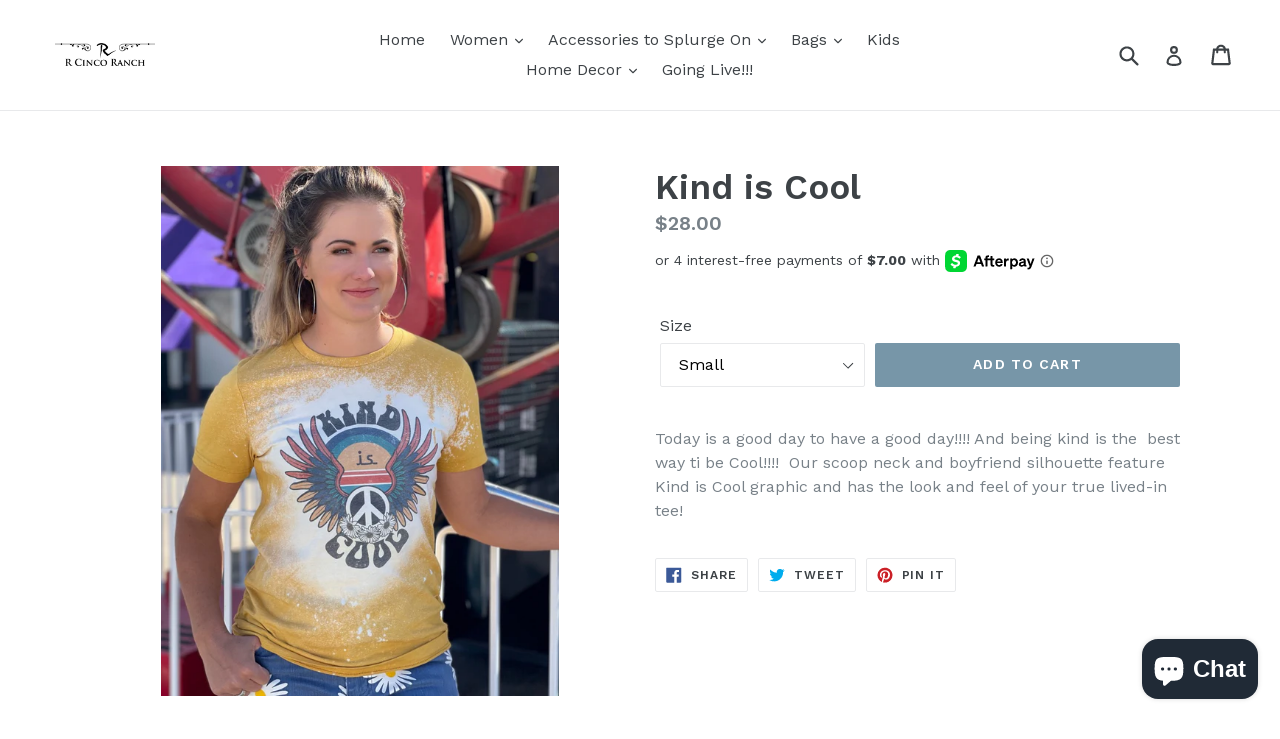

--- FILE ---
content_type: text/html; charset=utf-8
request_url: https://rcrmercantile.com/products/kind-is-cool
body_size: 37182
content:
<!doctype html>
<!--[if IE 9]> <html class="ie9 no-js" lang="en"> <![endif]-->
<!--[if (gt IE 9)|!(IE)]><!--> <html class="no-js" lang="en"> <!--<![endif]-->
<head>
  <meta charset="utf-8">
  <meta http-equiv="X-UA-Compatible" content="IE=edge,chrome=1">
  <meta name="viewport" content="width=device-width,initial-scale=1">
  <meta name="theme-color" content="#7796a8">
  <link rel="canonical" href="https://rcrmercantile.com/products/kind-is-cool">

  

  
  <title>
    Kind is Cool
    
    
    
      &ndash; R Cinco Ranch Mercantile
    
  </title>

  
    <meta name="description" content="Today is a good day to have a good day!!!! And being kind is the  best way ti be Cool!!!!  Our scoop neck and boyfriend silhouette feature Kind is Cool graphic and has the look and feel of your true lived-in tee!">
  

  <!-- /snippets/social-meta-tags.liquid -->




<meta property="og:site_name" content="R Cinco Ranch Mercantile">
<meta property="og:url" content="https://rcrmercantile.com/products/kind-is-cool">
<meta property="og:title" content="Kind is Cool">
<meta property="og:type" content="product">
<meta property="og:description" content="Today is a good day to have a good day!!!! And being kind is the  best way ti be Cool!!!!  Our scoop neck and boyfriend silhouette feature Kind is Cool graphic and has the look and feel of your true lived-in tee!">

  <meta property="og:price:amount" content="28.00">
  <meta property="og:price:currency" content="USD">

<meta property="og:image" content="http://rcrmercantile.com/cdn/shop/products/image_e12a4670-bf5f-4ff0-9920-4d3730d5386c_1200x1200.jpg?v=1648907110"><meta property="og:image" content="http://rcrmercantile.com/cdn/shop/products/image_4c4ce2d6-cf71-4958-8963-79453e03a05c_1200x1200.jpg?v=1648907116">
<meta property="og:image:secure_url" content="https://rcrmercantile.com/cdn/shop/products/image_e12a4670-bf5f-4ff0-9920-4d3730d5386c_1200x1200.jpg?v=1648907110"><meta property="og:image:secure_url" content="https://rcrmercantile.com/cdn/shop/products/image_4c4ce2d6-cf71-4958-8963-79453e03a05c_1200x1200.jpg?v=1648907116">


  <meta name="twitter:site" content="@RCincoRanch">

<meta name="twitter:card" content="summary_large_image">
<meta name="twitter:title" content="Kind is Cool">
<meta name="twitter:description" content="Today is a good day to have a good day!!!! And being kind is the  best way ti be Cool!!!!  Our scoop neck and boyfriend silhouette feature Kind is Cool graphic and has the look and feel of your true lived-in tee!">


  <link href="//rcrmercantile.com/cdn/shop/t/5/assets/theme.scss.css?v=137414033230697705381702532107" rel="stylesheet" type="text/css" media="all" />
  

  <link href="//fonts.googleapis.com/css?family=Work+Sans:400,700" rel="stylesheet" type="text/css" media="all" />


  

    <link href="//fonts.googleapis.com/css?family=Work+Sans:600" rel="stylesheet" type="text/css" media="all" />
  



  <script>
    var theme = {
      strings: {
        addToCart: "Add to cart",
        soldOut: "Sold out",
        unavailable: "Unavailable",
        showMore: "Show More",
        showLess: "Show Less",
        addressError: "Error looking up that address",
        addressNoResults: "No results for that address",
        addressQueryLimit: "You have exceeded the Google API usage limit. Consider upgrading to a \u003ca href=\"https:\/\/developers.google.com\/maps\/premium\/usage-limits\"\u003ePremium Plan\u003c\/a\u003e.",
        authError: "There was a problem authenticating your Google Maps account."
      },
      moneyFormat: "${{amount}}"
    }

    document.documentElement.className = document.documentElement.className.replace('no-js', 'js');
  </script>

  <!--[if (lte IE 9) ]><script src="//rcrmercantile.com/cdn/shop/t/5/assets/match-media.min.js?v=22265819453975888031597174997" type="text/javascript"></script><![endif]-->

  

  <!--[if (gt IE 9)|!(IE)]><!--><script src="//rcrmercantile.com/cdn/shop/t/5/assets/lazysizes.js?v=68441465964607740661597174997" async="async"></script><!--<![endif]-->
  <!--[if lte IE 9]><script src="//rcrmercantile.com/cdn/shop/t/5/assets/lazysizes.min.js?808"></script><![endif]-->

  <!--[if (gt IE 9)|!(IE)]><!--><script src="//rcrmercantile.com/cdn/shop/t/5/assets/vendor.js?v=136118274122071307521597175000" defer="defer"></script><!--<![endif]-->
  <!--[if lte IE 9]><script src="//rcrmercantile.com/cdn/shop/t/5/assets/vendor.js?v=136118274122071307521597175000"></script><![endif]-->

  <!--[if (gt IE 9)|!(IE)]><!--><script src="//rcrmercantile.com/cdn/shop/t/5/assets/theme.js?v=142501575258897474011597174999" defer="defer"></script><!--<![endif]-->
  <!--[if lte IE 9]><script src="//rcrmercantile.com/cdn/shop/t/5/assets/theme.js?v=142501575258897474011597174999"></script><![endif]-->

  <script>window.performance && window.performance.mark && window.performance.mark('shopify.content_for_header.start');</script><meta name="google-site-verification" content="FSU842HhTi6imReVy6OZN3Nh5pOK6IbB5-KRvALIguk">
<meta id="shopify-digital-wallet" name="shopify-digital-wallet" content="/851902517/digital_wallets/dialog">
<meta name="shopify-checkout-api-token" content="bbf0450584190dea75b04f2a825e99be">
<meta id="in-context-paypal-metadata" data-shop-id="851902517" data-venmo-supported="false" data-environment="production" data-locale="en_US" data-paypal-v4="true" data-currency="USD">
<link rel="alternate" type="application/json+oembed" href="https://rcrmercantile.com/products/kind-is-cool.oembed">
<script async="async" src="/checkouts/internal/preloads.js?locale=en-US"></script>
<link rel="preconnect" href="https://shop.app" crossorigin="anonymous">
<script async="async" src="https://shop.app/checkouts/internal/preloads.js?locale=en-US&shop_id=851902517" crossorigin="anonymous"></script>
<script id="apple-pay-shop-capabilities" type="application/json">{"shopId":851902517,"countryCode":"US","currencyCode":"USD","merchantCapabilities":["supports3DS"],"merchantId":"gid:\/\/shopify\/Shop\/851902517","merchantName":"R Cinco Ranch Mercantile","requiredBillingContactFields":["postalAddress","email"],"requiredShippingContactFields":["postalAddress","email"],"shippingType":"shipping","supportedNetworks":["visa","masterCard","amex","discover","elo","jcb"],"total":{"type":"pending","label":"R Cinco Ranch Mercantile","amount":"1.00"},"shopifyPaymentsEnabled":true,"supportsSubscriptions":true}</script>
<script id="shopify-features" type="application/json">{"accessToken":"bbf0450584190dea75b04f2a825e99be","betas":["rich-media-storefront-analytics"],"domain":"rcrmercantile.com","predictiveSearch":true,"shopId":851902517,"locale":"en"}</script>
<script>var Shopify = Shopify || {};
Shopify.shop = "rcr-mercantile.myshopify.com";
Shopify.locale = "en";
Shopify.currency = {"active":"USD","rate":"1.0"};
Shopify.country = "US";
Shopify.theme = {"name":"Debut [Afterpay 8\/11\/20]","id":82093015123,"schema_name":"Debut","schema_version":"2.3.0","theme_store_id":796,"role":"main"};
Shopify.theme.handle = "null";
Shopify.theme.style = {"id":null,"handle":null};
Shopify.cdnHost = "rcrmercantile.com/cdn";
Shopify.routes = Shopify.routes || {};
Shopify.routes.root = "/";</script>
<script type="module">!function(o){(o.Shopify=o.Shopify||{}).modules=!0}(window);</script>
<script>!function(o){function n(){var o=[];function n(){o.push(Array.prototype.slice.apply(arguments))}return n.q=o,n}var t=o.Shopify=o.Shopify||{};t.loadFeatures=n(),t.autoloadFeatures=n()}(window);</script>
<script>
  window.ShopifyPay = window.ShopifyPay || {};
  window.ShopifyPay.apiHost = "shop.app\/pay";
  window.ShopifyPay.redirectState = null;
</script>
<script id="shop-js-analytics" type="application/json">{"pageType":"product"}</script>
<script defer="defer" async type="module" src="//rcrmercantile.com/cdn/shopifycloud/shop-js/modules/v2/client.init-shop-cart-sync_DtuiiIyl.en.esm.js"></script>
<script defer="defer" async type="module" src="//rcrmercantile.com/cdn/shopifycloud/shop-js/modules/v2/chunk.common_CUHEfi5Q.esm.js"></script>
<script type="module">
  await import("//rcrmercantile.com/cdn/shopifycloud/shop-js/modules/v2/client.init-shop-cart-sync_DtuiiIyl.en.esm.js");
await import("//rcrmercantile.com/cdn/shopifycloud/shop-js/modules/v2/chunk.common_CUHEfi5Q.esm.js");

  window.Shopify.SignInWithShop?.initShopCartSync?.({"fedCMEnabled":true,"windoidEnabled":true});

</script>
<script>
  window.Shopify = window.Shopify || {};
  if (!window.Shopify.featureAssets) window.Shopify.featureAssets = {};
  window.Shopify.featureAssets['shop-js'] = {"shop-cart-sync":["modules/v2/client.shop-cart-sync_DFoTY42P.en.esm.js","modules/v2/chunk.common_CUHEfi5Q.esm.js"],"init-fed-cm":["modules/v2/client.init-fed-cm_D2UNy1i2.en.esm.js","modules/v2/chunk.common_CUHEfi5Q.esm.js"],"init-shop-email-lookup-coordinator":["modules/v2/client.init-shop-email-lookup-coordinator_BQEe2rDt.en.esm.js","modules/v2/chunk.common_CUHEfi5Q.esm.js"],"shop-cash-offers":["modules/v2/client.shop-cash-offers_3CTtReFF.en.esm.js","modules/v2/chunk.common_CUHEfi5Q.esm.js","modules/v2/chunk.modal_BewljZkx.esm.js"],"shop-button":["modules/v2/client.shop-button_C6oxCjDL.en.esm.js","modules/v2/chunk.common_CUHEfi5Q.esm.js"],"init-windoid":["modules/v2/client.init-windoid_5pix8xhK.en.esm.js","modules/v2/chunk.common_CUHEfi5Q.esm.js"],"avatar":["modules/v2/client.avatar_BTnouDA3.en.esm.js"],"init-shop-cart-sync":["modules/v2/client.init-shop-cart-sync_DtuiiIyl.en.esm.js","modules/v2/chunk.common_CUHEfi5Q.esm.js"],"shop-toast-manager":["modules/v2/client.shop-toast-manager_BYv_8cH1.en.esm.js","modules/v2/chunk.common_CUHEfi5Q.esm.js"],"pay-button":["modules/v2/client.pay-button_FnF9EIkY.en.esm.js","modules/v2/chunk.common_CUHEfi5Q.esm.js"],"shop-login-button":["modules/v2/client.shop-login-button_CH1KUpOf.en.esm.js","modules/v2/chunk.common_CUHEfi5Q.esm.js","modules/v2/chunk.modal_BewljZkx.esm.js"],"init-customer-accounts-sign-up":["modules/v2/client.init-customer-accounts-sign-up_aj7QGgYS.en.esm.js","modules/v2/client.shop-login-button_CH1KUpOf.en.esm.js","modules/v2/chunk.common_CUHEfi5Q.esm.js","modules/v2/chunk.modal_BewljZkx.esm.js"],"init-shop-for-new-customer-accounts":["modules/v2/client.init-shop-for-new-customer-accounts_NbnYRf_7.en.esm.js","modules/v2/client.shop-login-button_CH1KUpOf.en.esm.js","modules/v2/chunk.common_CUHEfi5Q.esm.js","modules/v2/chunk.modal_BewljZkx.esm.js"],"init-customer-accounts":["modules/v2/client.init-customer-accounts_ppedhqCH.en.esm.js","modules/v2/client.shop-login-button_CH1KUpOf.en.esm.js","modules/v2/chunk.common_CUHEfi5Q.esm.js","modules/v2/chunk.modal_BewljZkx.esm.js"],"shop-follow-button":["modules/v2/client.shop-follow-button_CMIBBa6u.en.esm.js","modules/v2/chunk.common_CUHEfi5Q.esm.js","modules/v2/chunk.modal_BewljZkx.esm.js"],"lead-capture":["modules/v2/client.lead-capture_But0hIyf.en.esm.js","modules/v2/chunk.common_CUHEfi5Q.esm.js","modules/v2/chunk.modal_BewljZkx.esm.js"],"checkout-modal":["modules/v2/client.checkout-modal_BBxc70dQ.en.esm.js","modules/v2/chunk.common_CUHEfi5Q.esm.js","modules/v2/chunk.modal_BewljZkx.esm.js"],"shop-login":["modules/v2/client.shop-login_hM3Q17Kl.en.esm.js","modules/v2/chunk.common_CUHEfi5Q.esm.js","modules/v2/chunk.modal_BewljZkx.esm.js"],"payment-terms":["modules/v2/client.payment-terms_CAtGlQYS.en.esm.js","modules/v2/chunk.common_CUHEfi5Q.esm.js","modules/v2/chunk.modal_BewljZkx.esm.js"]};
</script>
<script>(function() {
  var isLoaded = false;
  function asyncLoad() {
    if (isLoaded) return;
    isLoaded = true;
    var urls = ["https:\/\/coupon-x.premio.io\/assets\/js\/shopify-cx-fronted.js?shop=rcr-mercantile.myshopify.com","https:\/\/static.klaviyo.com\/onsite\/js\/Ps8x6L\/klaviyo.js?company_id=Ps8x6L\u0026shop=rcr-mercantile.myshopify.com","https:\/\/cdn.pushowl.com\/latest\/sdks\/pushowl-shopify.js?subdomain=rcr-mercantile\u0026environment=production\u0026guid=372f05af-264a-44fd-8a5a-d77bf4092fc1\u0026shop=rcr-mercantile.myshopify.com"];
    for (var i = 0; i < urls.length; i++) {
      var s = document.createElement('script');
      s.type = 'text/javascript';
      s.async = true;
      s.src = urls[i];
      var x = document.getElementsByTagName('script')[0];
      x.parentNode.insertBefore(s, x);
    }
  };
  if(window.attachEvent) {
    window.attachEvent('onload', asyncLoad);
  } else {
    window.addEventListener('load', asyncLoad, false);
  }
})();</script>
<script id="__st">var __st={"a":851902517,"offset":-21600,"reqid":"f883ae39-b9ec-4386-a2b4-ce09c7f99cd7-1766550753","pageurl":"rcrmercantile.com\/products\/kind-is-cool","u":"0e3b3485ca8f","p":"product","rtyp":"product","rid":6741578055763};</script>
<script>window.ShopifyPaypalV4VisibilityTracking = true;</script>
<script id="captcha-bootstrap">!function(){'use strict';const t='contact',e='account',n='new_comment',o=[[t,t],['blogs',n],['comments',n],[t,'customer']],c=[[e,'customer_login'],[e,'guest_login'],[e,'recover_customer_password'],[e,'create_customer']],r=t=>t.map((([t,e])=>`form[action*='/${t}']:not([data-nocaptcha='true']) input[name='form_type'][value='${e}']`)).join(','),a=t=>()=>t?[...document.querySelectorAll(t)].map((t=>t.form)):[];function s(){const t=[...o],e=r(t);return a(e)}const i='password',u='form_key',d=['recaptcha-v3-token','g-recaptcha-response','h-captcha-response',i],f=()=>{try{return window.sessionStorage}catch{return}},m='__shopify_v',_=t=>t.elements[u];function p(t,e,n=!1){try{const o=window.sessionStorage,c=JSON.parse(o.getItem(e)),{data:r}=function(t){const{data:e,action:n}=t;return t[m]||n?{data:e,action:n}:{data:t,action:n}}(c);for(const[e,n]of Object.entries(r))t.elements[e]&&(t.elements[e].value=n);n&&o.removeItem(e)}catch(o){console.error('form repopulation failed',{error:o})}}const l='form_type',E='cptcha';function T(t){t.dataset[E]=!0}const w=window,h=w.document,L='Shopify',v='ce_forms',y='captcha';let A=!1;((t,e)=>{const n=(g='f06e6c50-85a8-45c8-87d0-21a2b65856fe',I='https://cdn.shopify.com/shopifycloud/storefront-forms-hcaptcha/ce_storefront_forms_captcha_hcaptcha.v1.5.2.iife.js',D={infoText:'Protected by hCaptcha',privacyText:'Privacy',termsText:'Terms'},(t,e,n)=>{const o=w[L][v],c=o.bindForm;if(c)return c(t,g,e,D).then(n);var r;o.q.push([[t,g,e,D],n]),r=I,A||(h.body.append(Object.assign(h.createElement('script'),{id:'captcha-provider',async:!0,src:r})),A=!0)});var g,I,D;w[L]=w[L]||{},w[L][v]=w[L][v]||{},w[L][v].q=[],w[L][y]=w[L][y]||{},w[L][y].protect=function(t,e){n(t,void 0,e),T(t)},Object.freeze(w[L][y]),function(t,e,n,w,h,L){const[v,y,A,g]=function(t,e,n){const i=e?o:[],u=t?c:[],d=[...i,...u],f=r(d),m=r(i),_=r(d.filter((([t,e])=>n.includes(e))));return[a(f),a(m),a(_),s()]}(w,h,L),I=t=>{const e=t.target;return e instanceof HTMLFormElement?e:e&&e.form},D=t=>v().includes(t);t.addEventListener('submit',(t=>{const e=I(t);if(!e)return;const n=D(e)&&!e.dataset.hcaptchaBound&&!e.dataset.recaptchaBound,o=_(e),c=g().includes(e)&&(!o||!o.value);(n||c)&&t.preventDefault(),c&&!n&&(function(t){try{if(!f())return;!function(t){const e=f();if(!e)return;const n=_(t);if(!n)return;const o=n.value;o&&e.removeItem(o)}(t);const e=Array.from(Array(32),(()=>Math.random().toString(36)[2])).join('');!function(t,e){_(t)||t.append(Object.assign(document.createElement('input'),{type:'hidden',name:u})),t.elements[u].value=e}(t,e),function(t,e){const n=f();if(!n)return;const o=[...t.querySelectorAll(`input[type='${i}']`)].map((({name:t})=>t)),c=[...d,...o],r={};for(const[a,s]of new FormData(t).entries())c.includes(a)||(r[a]=s);n.setItem(e,JSON.stringify({[m]:1,action:t.action,data:r}))}(t,e)}catch(e){console.error('failed to persist form',e)}}(e),e.submit())}));const S=(t,e)=>{t&&!t.dataset[E]&&(n(t,e.some((e=>e===t))),T(t))};for(const o of['focusin','change'])t.addEventListener(o,(t=>{const e=I(t);D(e)&&S(e,y())}));const B=e.get('form_key'),M=e.get(l),P=B&&M;t.addEventListener('DOMContentLoaded',(()=>{const t=y();if(P)for(const e of t)e.elements[l].value===M&&p(e,B);[...new Set([...A(),...v().filter((t=>'true'===t.dataset.shopifyCaptcha))])].forEach((e=>S(e,t)))}))}(h,new URLSearchParams(w.location.search),n,t,e,['guest_login'])})(!0,!0)}();</script>
<script integrity="sha256-4kQ18oKyAcykRKYeNunJcIwy7WH5gtpwJnB7kiuLZ1E=" data-source-attribution="shopify.loadfeatures" defer="defer" src="//rcrmercantile.com/cdn/shopifycloud/storefront/assets/storefront/load_feature-a0a9edcb.js" crossorigin="anonymous"></script>
<script crossorigin="anonymous" defer="defer" src="//rcrmercantile.com/cdn/shopifycloud/storefront/assets/shopify_pay/storefront-65b4c6d7.js?v=20250812"></script>
<script data-source-attribution="shopify.dynamic_checkout.dynamic.init">var Shopify=Shopify||{};Shopify.PaymentButton=Shopify.PaymentButton||{isStorefrontPortableWallets:!0,init:function(){window.Shopify.PaymentButton.init=function(){};var t=document.createElement("script");t.src="https://rcrmercantile.com/cdn/shopifycloud/portable-wallets/latest/portable-wallets.en.js",t.type="module",document.head.appendChild(t)}};
</script>
<script data-source-attribution="shopify.dynamic_checkout.buyer_consent">
  function portableWalletsHideBuyerConsent(e){var t=document.getElementById("shopify-buyer-consent"),n=document.getElementById("shopify-subscription-policy-button");t&&n&&(t.classList.add("hidden"),t.setAttribute("aria-hidden","true"),n.removeEventListener("click",e))}function portableWalletsShowBuyerConsent(e){var t=document.getElementById("shopify-buyer-consent"),n=document.getElementById("shopify-subscription-policy-button");t&&n&&(t.classList.remove("hidden"),t.removeAttribute("aria-hidden"),n.addEventListener("click",e))}window.Shopify?.PaymentButton&&(window.Shopify.PaymentButton.hideBuyerConsent=portableWalletsHideBuyerConsent,window.Shopify.PaymentButton.showBuyerConsent=portableWalletsShowBuyerConsent);
</script>
<script data-source-attribution="shopify.dynamic_checkout.cart.bootstrap">document.addEventListener("DOMContentLoaded",(function(){function t(){return document.querySelector("shopify-accelerated-checkout-cart, shopify-accelerated-checkout")}if(t())Shopify.PaymentButton.init();else{new MutationObserver((function(e,n){t()&&(Shopify.PaymentButton.init(),n.disconnect())})).observe(document.body,{childList:!0,subtree:!0})}}));
</script>
<link id="shopify-accelerated-checkout-styles" rel="stylesheet" media="screen" href="https://rcrmercantile.com/cdn/shopifycloud/portable-wallets/latest/accelerated-checkout-backwards-compat.css" crossorigin="anonymous">
<style id="shopify-accelerated-checkout-cart">
        #shopify-buyer-consent {
  margin-top: 1em;
  display: inline-block;
  width: 100%;
}

#shopify-buyer-consent.hidden {
  display: none;
}

#shopify-subscription-policy-button {
  background: none;
  border: none;
  padding: 0;
  text-decoration: underline;
  font-size: inherit;
  cursor: pointer;
}

#shopify-subscription-policy-button::before {
  box-shadow: none;
}

      </style>

<script>window.performance && window.performance.mark && window.performance.mark('shopify.content_for_header.end');</script>


<script id="sca_fg_cart_ShowGiftAsProductTemplate" type="text/template">
  
  <div class="item not-sca-qv" id="sca-freegift-{{productID}}">
    <a class="close_box" style="display: none;position: absolute;top:5px;right: 10px;font-size: 22px;font-weight: bold;cursor: pointer;text-decoration:none;color: #aaa;">×</a>
    <a href="/products/{{productHandle}}" target="_blank"><img style="margin-left: auto; margin-right: auto; width: 50%;" class="lazyOwl" data-src="{{productImageURL}}"></a>
    <div class="sca-product-shop">
      <div class="review-summary3">
        <div class="yotpo bottomLine" style="text-align:center"
          data-product-id="{{productID}}"
          data-product-models="{{productID}}"
          data-name="{{productTitle}}"
          data-url="/products/{{productHandle}}">
        </div>
      </div>
      <div class="f-fix"><span class="sca-product-title" style="white-space: nowrap;color:#000;{{showfgTitle}}">{{productTitle}}</span>
          <div id="product-variants-{{productID}}">
            <div class="sca-price" id="price-field-{{productID}}">
              <span class="sca-old-price">{{variant_compare_at_price}}</span>
              <span class="sca-special-price">{{variant_price}}</span>
            </div>
            <div id="stay-content-sca-freegift-{{productID}}" class="sca-fg-cart-item">
              <a class="close_box" style="display: none;position: absolute;top:5px;right: 10px;font-size: 22px;font-weight: bold;cursor: pointer;text-decoration:none;color: #aaa;">×</a>
              <select id="product-select-{{productID}}" name="id" style="display: none">
                {{optionVariantData}}
              </select>
            </div>
          </div>
          <button type='button' id="sca-btn-select-{{productID}}" class="sca-button" onclick="onclickSelect_{{productID}}();"><span>{{SelectButton}}</span></button>
          <button type='button' id="sca-btn-{{productID}}" class="sca-button" style="display: none"><span>{{AddToCartButton}}</span></button>
      </div>
    </div>
  </div>
  
</script>
<script id = "sca_fg_cart_ShowGiftAsProductScriptTemplate" type="text/template">
  
  
    var selectCallback_{{productID}}=function(t,a){if(t?(t.available?(SECOMAPP.jQuery("#sca-btn-{{productID}}").removeClass("disabled").removeAttr("disabled").html("<span>{{AddToCartButton}}</span>").fadeTo(200,1),SECOMAPP.jQuery("#sca-btn-{{productID}}").unbind("click"),SECOMAPP.jQuery("#sca-btn-{{productID}}").click(SECOMAPP.jQuery.proxy(function(){SECOMAPP.addGiftToCart(t.id,1)},t))):SECOMAPP.jQuery("#sca-btn-{{productID}}").html("<span>{{UnavailableButton}}</span>").addClass("disabled").attr("disabled","disabled").fadeTo(200,.5),t.compare_at_price>t.price?SECOMAPP.jQuery("#price-field-{{productID}}").html("<span class='sca-old-price'>"+SECOMAPP.formatMoney(t.compare_at_price)+"</span>&nbsp;<s class='sca-special-price'>"+SECOMAPP.formatMoney(t.price)+"</s>"):SECOMAPP.jQuery("#price-field-{{productID}}").html("<span class='sca-special-price'>"+SECOMAPP.formatMoney(t.price)+"</span>")):SECOMAPP.jQuery("#sca-btn-{{productID}}").html("<span>{{UnavailableButton}}</span>").addClass("disabled").attr("disabled","disabled").fadeTo(200,.5),t&&t.featured_image){var e=SECOMAPP.jQuery("#sca-freegift-{{productID}} img"),_=t.featured_image,c=e[0];Shopify.Image.switchImage(_,c,function(t,a,e){SECOMAPP.jQuery(e).parents("a").attr("href",t),SECOMAPP.jQuery(e).attr("src",t)})}},onclickSelect_{{productID}}=function(t){SECOMAPP.jQuery.getJSON("/products/{{productHandle}}.js",{_:(new Date).getTime()},function(t){SECOMAPP.jQuery(".owl-item #sca-freegift-{{productID}} span.sca-product-title").html(t.title);var e=[];SECOMAPP.jQuery.each(t.options,function(t,a){e[t]=a.name}),t.options=e;for(var a={{variantsGiftList}},_={{mainVariantsList}},c=t.variants.length-1;-1<c;c--)a.indexOf(t.variants[c].id)<0&&_.indexOf(t.variants[c].id)<0&&t.variants.splice(c,1);for(var o=_.length-1;-1<o;o--){var i=a[o],r=_[o],n=-1,s=-1;for(c=t.variants.length-1;-1<c;c--)t.variants[c].id==i?n=c:t.variants[c].id==r&&(s=c);-1<n&&-1<s&n!==s?("undefined"!=typeof SECOMAPP&&void 0!==SECOMAPP.fgsettings&&!0===SECOMAPP.fgsettings.sca_sync_gift&&void 0!==SECOMAPP.fgsettings.sca_fg_gift_variant_quantity_format&&"equal_original_inventory"===SECOMAPP.fgsettings.sca_fg_gift_variant_quantity_format&&(t.variants[n].available=t.variants[s].available,t.variants[n].inventory_management=t.variants[s].inventory_management),t.variants[n].option1=t.variants[s].option1,t.variants[n].options[0].name=t.variants[s].options[0].name,t.variants[n].options[1]&&(t.variants[n].options[1].name=t.variants[s].options[1].name,t.variants[n].option2=t.variants[s].option2),t.variants[n].options[2]&&(t.variants[n].options[2].name=t.variants[s].options[2].name,t.variants[n].option3=t.variants[s].option3),t.variants[n].title=t.variants[s].title,t.variants[n].name=t.variants[s].name,t.variants[n].public_title=t.variants[s].public_title,t.variants.splice(s,1)):(t.variants[s].id=i,t.variants[s].compare_at_price||(t.variants[s].compare_at_price=t.variants[s].price),t.variants[s].price=SECOMAPP.fgdata.giftid_price_mapping[i])}SECOMAPP.jQuery("#sca-btn-select-{{productID}}").hide(),SECOMAPP.jQuery("#product-select-{{productID}}").show(),SECOMAPP.jQuery("#sca-btn-{{productID}}").show(),SECOMAPP.jQuery("#stay-content-sca-freegift-{{productID}} .close_box").show(),SECOMAPP.jQuery("#stay-content-sca-freegift-{{productID}} .close_box").click(function(){SECOMAPP.jQuery("#stay-content-sca-freegift-{{productID}}").hide(),SECOMAPP.jQuery("#sca-btn-{{productID}}").hide(),SECOMAPP.jQuery("#sca-btn-select-{{productID}}").show()}),onclickSelect_{{productID}}=function(){SECOMAPP.jQuery("#stay-content-sca-freegift-{{productID}}").show(),SECOMAPP.jQuery("#sca-btn-{{productID}}").show(),SECOMAPP.jQuery("#sca-btn-select-{{productID}}").hide()},1==t.variants.length?(-1!==t.variants[0].title.indexOf("Default")&&SECOMAPP.jQuery("#sca-freegift-{{productID}} .selector-wrapper").hide(),1==t.variants[0].available&&(SECOMAPP.jQuery("#sca-btn-{{productID}}").show(),SECOMAPP.jQuery("#sca-btn-select-{{productID}}").hide(),SECOMAPP.jQuery("#sca-btn-{{productID}}").removeClass("disabled").removeAttr("disabled").html("<span>{{AddToCartButton}}</span>").fadeTo(200,1),SECOMAPP.jQuery("#sca-btn-{{productID}}").unbind("click"),SECOMAPP.jQuery("#sca-btn-{{productID}}").click(SECOMAPP.jQuery.proxy(function(){SECOMAPP.addGiftToCart(t.variants[0].id,1)},t)))):(new Shopify.OptionSelectors("product-select-{{productID}}",{product:t,onVariantSelected:selectCallback_{{productID}},enableHistoryState:!0}),SECOMAPP.jQuery("#stay-content-sca-freegift-{{productID}}").show(),SECOMAPP.jQuery("#stay-content-sca-freegift-{{productID}}").focus())})};1=={{variantsGiftList}}.length&&onclickSelect_{{productID}}();
  
</script>

<script id="sca_fg_cart_ShowGiftAsVariantTemplate" type="text/template">
  
  <div class="item not-sca-qv" id="sca-freegift-{{variantID}}">
    <a href="/products/{{productHandle}}?variant={{originalVariantID}}" target="_blank"><img style="margin-left: auto; margin-right: auto; width: 50%;" class="lazyOwl" data-src="{{variantImageURL}}"></a>
    <div class="sca-product-shop">
      <div class="review-summary3">
        <div class="yotpo bottomLine" style="text-align:center"
          data-product-id="{{productID}}"
          data-product-models="{{productID}}"
          data-name="{{productTitle}}"
          data-url="/products/{{productHandle}}">
        </div>
      </div>
      <div class="f-fix">
        <span class="sca-product-title" style="white-space: nowrap;color:#000;">{{variantTitle}}</span>
        <div class="sca-price">
          <span class="sca-old-price">{{variant_compare_at_price}}</span>
          <span class="sca-special-price">{{variant_price}}</span>
        </div>
        <button type="button" id="sca-btn{{variantID}}" class="sca-button" onclick="SECOMAPP.addGiftToCart({{variantID}},1);">
          <span>{{AddToCartButton}}</span>
        </button>
      </div>
    </div>
  </div>
  
</script>

<script id="sca_fg_prod_GiftList" type="text/template">
  
  <a style="text-decoration: none !important" id ="{{giftShowID}}" class="product-image freegif-product-image freegift-info-{{giftShowID}}"
     title="{{giftTitle}}" href="/products/{{productsHandle}}">
    <img class="not-sca-qv" src="{{giftImgUrl}}" alt="{{giftTitle}}" />
  </a>
  
</script>

<script id="sca_fg_prod_Gift_PopupDetail" type="text/template">
  
  <div class="sca-fg-item fg-info-{{giftShowID}}" style="display:none;z-index:2147483647;">
    <div class="sca-fg-item-options">
      <div class="sca-fg-item-option-title">
        <em>{{freegiftRuleName}}</em>
      </div>
      <div class="sca-fg-item-option-ct">
        <!--        <div class="sca-fg-image-item">
                        <img src="{{giftImgUrl}}" /> -->
        <div class="sca-fg-item-name">
          <a href="#">{{giftTitle}}</a>
        </div>
        <!--        </div> -->
      </div>
    </div>
  </div>
  
</script>

<script id="sca_fg_ajax_GiftListPopup" type="text/template">
  
  <div id="freegift_popup" class="mfp-hide">
    <div id="sca-fg-owl-carousel">
      <div id="freegift_cart_container" class="sca-fg-cart-container" style="display: none;">
        <div id="freegift_message" class="owl-carousel"></div>
      </div>
      <div id="sca-fg-slider-cart" style="display: none;">
        <div class="sca-fg-cart-title">
          <strong>{{popupTitle}}</strong>
        </div>
        <div id="sca_freegift_list" class="owl-carousel"></div>
      </div>
    </div>
  </div>
  
</script>

<script id="sca_fg_checkout_confirm_popup" type="text/template">
    
         <div class='sca-fg-checkout-confirm-popup' style='font-family: "Myriad","Cardo","Big Caslon","Bodoni MT",Georgia,serif; position: relative;background: #FFF;padding: 20px 20px 50px 20px;width: auto;max-width: 500px;margin: 20px auto;'>
             <h1 style='font-family: "Oswald","Cardo","Big Caslon","Bodoni MT",Georgia,serif;'>YOU CAN STILL ADD MORE!</h1>
             <p>You get 1 free item with every product purchased. It looks like you can still add more free item(s) to your cart. What would you like to do?</p>
             <p class='sca-fg-checkout-confirm-buttons' style='float: right;'>
                 <a class='btn popup-modal-dismiss action_button add_to_cart' href='#' style='width: 200px !important;margin-right: 20px;'>ADD MORE</a>
                 <a class='btn checkout__button continue-checkout action_button add_to_cart' href='/checkout' style='width: 200px !important;'>CHECKOUT</a>
             </p>
         </div>
    
</script>



<link href="//rcrmercantile.com/cdn/shop/t/5/assets/sca.freegift.css?v=95952017956023990191616010439" rel="stylesheet" type="text/css" media="all" />
<script src="//rcrmercantile.com/cdn/shopifycloud/storefront/assets/themes_support/option_selection-b017cd28.js" type="text/javascript"></script>
<script data-cfasync="false">
    Shopify.money_format = "${{amount}}";
    //enable checking free gifts condition when checkout clicked
    if ((typeof SECOMAPP) === 'undefined') { window.SECOMAPP = {}; };
    SECOMAPP.enableOverrideCheckout = true;
    //    SECOMAPP.preStopAppCallback = function(cart){
    //        if(typeof yotpo!=='undefined' && typeof yotpo.initWidgets==='function'){
    //            yotpo.initWidgets();
    //        }
    //    }
</script>
<script type="text/javascript">(function(){if(typeof SECOMAPP==="undefined"){SECOMAPP={}};if(typeof Shopify==="undefined"){Shopify={}};SECOMAPP.fg_ver=1616268017;SECOMAPP.fg_scriptfile="freegifts_20210226.min.js";SECOMAPP.gifts_list_avai={"39282831851603":false,"39282831884371":true,"39282831917139":true,"39282831949907":true,"39282831982675":true,"39282832015443":true,"39282832048211":true,"39282832113747":true,"39282832146515":true,"39282832179283":true,"39282832212051":true,"39282832244819":true,"39282832277587":true,"39282832310355":true,"39282832343123":true,"39282832375891":true,"39282832408659":true,"39282832441427":true,"39282832474195":true,"39282832506963":true,"39282832539731":true,"39282832572499":true,"39282832605267":true,"39282832638035":true,"39282832670803":true,"39282832703571":true,"39282832736339":true,"39282832769107":true,"39282832801875":true,"39282832834643":true,"39282832867411":true,"39282832900179":true,"39282832932947":true,"39282832965715":true,"39282832998483":true,"39282833031251":true,"39282833064019":true,"39282833096787":false,"39282833129555":true,"39282833162323":true,"39282833195091":true,"39282833227859":true,"39282833260627":true,"39282833293395":true,"39282833326163":true,"39282833358931":true,"39282833391699":true,"39282833424467":true,"39282833457235":false,"39282833490003":false,"39282833522771":true,"39282833555539":true,"39282833588307":true,"39282833621075":true,"39282833653843":true,"39282833686611":true,"39282833719379":true,"39282833752147":true,"39282833784915":true,"39282833817683":true,"39282833850451":true,"39282833883219":true,"39282833915987":true,"39282833981523":true,"39282834014291":true,"39282834047059":true,"39282834079827":true,"39282834112595":true,"39282834145363":true,"39282834178131":true,"39282834210899":false,"39282834243667":true,"39282834276435":true,"39282834309203":true,"39282834341971":true,"39282834374739":true,"39282834407507":true,"39282834440275":true,"39282834473043":true,"39282834505811":true,"39282834538579":true,"39282834571347":true,"39282834604115":true,"39282834636883":true,"39282834735187":true,"39282834767955":true,"39282834800723":true,"39282834833491":true,"39282834866259":true,"39282834899027":true,"39282834931795":false,"39282834964563":true,"39282834997331":true,"39282835030099":true,"39282835062867":true,"39282835095635":true,"39282835128403":true,"39282835161171":true,"39282835193939":false,"39282835226707":true,"39282835259475":true,"39282835292243":true,"39282835357779":true,"39282835390547":true,"39282835423315":true,"39282835456083":true,"39282835488851":true,"39282835521619":true,"39282835554387":true,"39282835587155":true,"39282835619923":true,"39282835652691":true,"39282835685459":true,"39282835718227":true,"39282835750995":true,"39282835816531":true,"39282835849299":true,"39282835882067":true,"39282835914835":true,"39282835947603":true,"39282835980371":true,"39282836013139":true,"39282836045907":true,"39282836078675":true,"39282836111443":true,"39282836144211":true,"39282836176979":false,"39282836209747":true,"39282836242515":true,"39282836275283":true,"39282836308051":true,"39282836340819":true,"39282836373587":true,"39282836406355":false,"39282836439123":false,"39282836471891":true,"39282836504659":true,"39282836537427":true,"39282836570195":true,"39282836602963":false,"39282836635731":true,"39282836668499":true,"39282836701267":true,"39282836734035":true,"39282836766803":false,"39282836799571":true,"39282836832339":true,"39282836865107":true,"39282836897875":true,"39282836930643":true,"39282836963411":true,"39282836996179":true,"39282837028947":true,"39282837061715":true,"39282837094483":false,"39282837127251":true,"39282837160019":true,"39282837225555":false,"39282837258323":false,"39282837291091":false,"39282837323859":false,"39282837356627":true,"39282837389395":true,"39282837422163":true,"39282837487699":true,"39282837520467":true,"39282837553235":false,"39282837586003":true,"39282837618771":true,"39282837651539":true,"39282837684307":true,"39282837717075":true,"39282837749843":true,"39282837782611":true,"39282837815379":true,"39282837848147":true,"39282837880915":true,"39282837913683":true,"39282837946451":true,"39282837979219":true,"39282838011987":false,"39282838044755":true,"39282838077523":true,"39282838110291":true,"39282838143059":true,"39282838175827":true,"39282838208595":true,"39282838241363":true,"39282838274131":true,"39282838306899":true,"39282838339667":true,"39282838372435":false,"39282838405203":false,"39282838437971":false,"39282838470739":false,"39282838503507":false,"39282838536275":true,"39282838569043":true,"39282838601811":false,"39282838634579":true,"39282838667347":true,"39282838700115":true,"39282838732883":true,"39282838798419":true,"39282838863955":false,"39282838896723":true,"39282838929491":true,"39282838962259":false,"39282838995027":true,"39282839027795":false,"39282839060563":true,"39282839093331":false,"39282839126099":true,"39282839158867":true,"39282839191635":false,"39282839224403":true,"39282839257171":false,"39282839289939":false,"39282839322707":true,"39282839388243":true,"39282839486547":true,"39282839519315":true,"39282839552083":false,"39282839584851":true,"39282839617619":true,"39282839650387":false,"39282839683155":false,"39282839715923":true,"39282839748691":true,"39282839781459":true,"39282839814227":true,"39282839846995":false,"39282839879763":false,"39282839912531":false,"39282839945299":false,"39282839978067":true,"39282840010835":false,"39282840043603":true,"39282840076371":true,"39282840109139":true,"39282840141907":false,"39282840174675":false,"39282840207443":true,"39282840240211":true,"39282840272979":true,"39282840305747":false,"39282840338515":false,"39282840371283":false,"39282840404051":true,"39282840436819":true,"39282840469587":true,"39282840502355":true,"39282840535123":true,"39282840567891":true,"39282840633427":true,"39282840666195":true,"39282840698963":false,"39282840731731":true,"39282840764499":true,"39282840797267":true,"39282840830035":false,"39282840862803":true,"39282840895571":true,"39282840928339":true,"39282840961107":true,"39282840993875":true,"39282841026643":false,"39282841059411":true,"39282841092179":true,"39282841124947":false,"39282841157715":false,"39282841190483":true,"39282841223251":true,"39282841256019":false,"39282841288787":false,"39282841321555":true,"39282841354323":true,"39282841387091":false,"39282841419859":true,"39282841452627":true,"39282841485395":true,"39282841518163":false,"39282841550931":true,"39282841583699":false,"39282841616467":false,"39282841649235":true,"39282841682003":true,"39282841714771":false,"39282841747539":false,"39282841780307":false,"39282841813075":false,"39282841845843":false,"39282841878611":true,"39282841911379":true,"39282841944147":true,"39282841976915":true,"39282842009683":false,"39282842042451":false,"39282842075219":false,"39282842107987":true,"39282842140755":true,"39282842173523":true,"39282842206291":false,"39282842239059":false,"39282842271827":false,"39282842304595":true,"39282842337363":true,"39282842370131":false,"39282842402899":false,"39282842435667":false,"39282842501203":true,"39282842533971":true,"39282842566739":true,"39282842599507":true,"39282842632275":false,"39282842665043":true,"39282842697811":false,"39282842730579":true,"39282842763347":true,"39282842796115":true,"39282842828883":false,"39282842861651":true,"39282842894419":false,"39282842927187":false,"39282842959955":true,"39282842992723":false,"39282843025491":false,"39282843058259":false,"39282843091027":false,"39282843123795":false,"39282843156563":false,"39282843189331":false,"39282843222099":false,"39282843254867":false,"39282843287635":false,"39282843320403":false,"39282843353171":true,"39282843385939":true,"39282843418707":false,"39282843451475":false,"39282843484243":false,"39282843517011":true,"39282843549779":true,"39282843582547":false,"39282843615315":false,"39282843648083":false,"39282843680851":false,"39282843713619":false,"39282843746387":false,"39282843779155":false,"39282843811923":false,"39282843844691":false,"39282843877459":true,"39282843910227":true,"39282843942995":false,"39282843975763":true,"39282844008531":true,"39282844041299":true,"39282844074067":true,"39282844106835":false,"39282844139603":false,"39282844172371":false,"39282844205139":false,"39282844237907":true,"39282844270675":false,"39282844303443":false,"39282844336211":false,"39282844368979":false,"39282844401747":false,"39282844434515":false,"39282844467283":false,"39282844532819":false,"39282844565587":false,"39282844598355":false,"39282844631123":false,"39282844663891":false,"39282844696659":false,"39282844794963":false,"39282844827731":false,"39282844860499":false,"39282844893267":false,"39282844926035":false,"39282844958803":false,"39282845024339":false,"39282845057107":false,"39282845089875":false,"39282845122643":false,"39282845155411":false,"39282845188179":false,"39282845220947":false,"39282845253715":false,"39282845286483":false,"39282845319251":true,"39282845352019":true,"39282845384787":true,"39282845450323":false,"39282845483091":false,"39282845515859":true,"39282845548627":false,"39282845581395":false,"39282845614163":true,"39282845646931":true,"39282845679699":false,"39282845712467":false,"39282845745235":false,"39282845778003":true,"39282845810771":false,"39282845843539":true,"39282845876307":true,"39282845909075":true,"39282845941843":true,"39282845974611":true,"39282846007379":false,"39282846040147":false,"39282846072915":true,"39282846105683":true,"39282846138451":false,"39282846171219":true,"39282846203987":false,"39282846236755":false,"39282846269523":false,"39282846302291":false,"39282846335059":true,"39282846367827":false,"39282846400595":false,"39282846433363":false,"39282846466131":false,"39282846498899":false,"39282846531667":false,"39282846597203":false,"39282846629971":true,"39282846662739":true,"39282846695507":false,"39282846728275":false,"39282846761043":false};})();</script>

<script data-cfasync="false" type="text/javascript">
  /* Smart Ecommerce App (SEA Inc)
  * http://www.secomapp.com
  * Do not reuse those source codes if don't have permission of us.
  * */
  
  
  !function(){Array.isArray||(Array.isArray=function(e){return"[object Array]"===Object.prototype.toString.call(e)}),"function"!=typeof Object.create&&(Object.create=function(e){function t(){}return t.prototype=e,new t}),Object.keys||(Object.keys=function(e){var t,o=[];for(t in e)Object.prototype.hasOwnProperty.call(e,t)&&o.push(t);return o}),String.prototype.endsWith||Object.defineProperty(String.prototype,"endsWith",{value:function(e,t){var o=this.toString();(void 0===t||t>o.length)&&(t=o.length),t-=e.length;var r=o.indexOf(e,t);return-1!==r&&r===t},writable:!0,enumerable:!0,configurable:!0}),Array.prototype.indexOf||(Array.prototype.indexOf=function(e,t){var o;if(null==this)throw new TypeError('"this" is null or not defined');var r=Object(this),i=r.length>>>0;if(0===i)return-1;var n=+t||0;if(Math.abs(n)===1/0&&(n=0),n>=i)return-1;for(o=Math.max(n>=0?n:i-Math.abs(n),0);o<i;){if(o in r&&r[o]===e)return o;o++}return-1}),Array.prototype.forEach||(Array.prototype.forEach=function(e,t){var o,r;if(null==this)throw new TypeError(" this is null or not defined");var i=Object(this),n=i.length>>>0;if("function"!=typeof e)throw new TypeError(e+" is not a function");for(arguments.length>1&&(o=t),r=0;r<n;){var a;r in i&&(a=i[r],e.call(o,a,r,i)),r++}}),console=console||{},console.log=console.log||function(){},"undefined"==typeof Shopify&&(Shopify={}),"function"!=typeof Shopify.onError&&(Shopify.onError=function(){}),"undefined"==typeof SECOMAPP&&(SECOMAPP={}),SECOMAPP.removeGiftsVariant=function(e){setTimeout(function(){try{e("select option").not(".sca-fg-cart-item select option").filter(function(){var t=e(this).val(),o=e(this).text();-1!==o.indexOf(" - ")&&(o=o.slice(0,o.indexOf(" - ")));var r=[];return-1!==o.indexOf(" / ")&&(r=o.split(" / "),o=r[r.length-1]),!!(void 0!==SECOMAPP.gifts_list_avai&&void 0!==SECOMAPP.gifts_list_avai[t]||o.endsWith("% off)"))&&(e(this).parent("select").find("option").not(".sca-fg-cart-item select option").filter(function(){var r=e(this).val();return e(this).text().endsWith(o)||r==t}).remove(),e(".dropdown *,ul li,label,div").filter(function(){var r=e(this).html(),i=e(this).data("value");return r&&r.endsWith(o)||i==t}).remove(),!0)})}catch(e){console.log(e)}},500)},SECOMAPP.formatMoney=function(e,t){"string"==typeof e&&(e=e.replace(".",""));var o="",r="undefined"!=typeof Shopify&&void 0!==Shopify.money_format?Shopify.money_format:"{{amount}}",i=/\{\{\s*(\w+)\s*\}\}/,n=t||(void 0!==this.fgsettings&&"string"==typeof this.fgsettings.sca_currency_format&&this.fgsettings.sca_currency_format.indexOf("amount")>-1?this.fgsettings.sca_currency_format:null)||r;if(n.indexOf("amount_no_decimals_no_comma_separator")<0&&n.indexOf("amount_no_comma_separator_up_cents")<0&&n.indexOf("amount_up_cents")<0&&"function"==typeof Shopify.formatMoney)return Shopify.formatMoney(e,n);function a(e,t){return void 0===e?t:e}function s(e,t,o,r,i,n){if(t=a(t,2),o=a(o,","),r=a(r,"."),isNaN(e)||null==e)return 0;var s=(e=(e/100).toFixed(t)).split(".");return s[0].replace(/(\d)(?=(\d\d\d)+(?!\d))/g,"$1"+o)+(s[1]?i&&n?i+s[1]+n:r+s[1]:"")}switch(n.match(i)[1]){case"amount":o=s(e,2);break;case"amount_no_decimals":o=s(e,0);break;case"amount_with_comma_separator":o=s(e,2,",",".");break;case"amount_no_decimals_with_comma_separator":o=s(e,0,",",".");break;case"amount_no_decimals_no_comma_separator":o=s(e,0,"","");break;case"amount_up_cents":o=s(e,2,",","","<sup>","</sup>");break;case"amount_no_comma_separator_up_cents":o=s(e,2,"","","<sup>","</sup>")}return n.replace(i,o)},SECOMAPP.setCookie=function(e,t,o,r,i){var n=new Date;n.setTime(n.getTime()+24*o*60*60*1e3+60*r*1e3);var a="expires="+n.toUTCString();document.cookie=e+"="+t+";"+a+(i?";path="+i:";path=/")},SECOMAPP.deleteCookie=function(e,t){document.cookie=e+"=; expires=Thu, 01 Jan 1970 00:00:00 UTC; "+(t?";path="+t:";path=/")},SECOMAPP.getCookie=function(e){for(var t=e+"=",o=document.cookie.split(";"),r=0;r<o.length;r++){for(var i=o[r];" "==i.charAt(0);)i=i.substring(1);if(0==i.indexOf(t))return i.substring(t.length,i.length)}return""},SECOMAPP.getQueryString=function(){for(var e={},t=window.location.search.substring(1).split("&"),o=0;o<t.length;o++){var r=t[o].split("=");if(void 0===e[r[0]])e[r[0]]=decodeURIComponent(r[1]);else if("string"==typeof e[r[0]]){var i=[e[r[0]],decodeURIComponent(r[1])];e[r[0]]=i}else e[r[0]].push(decodeURIComponent(r[1]))}return e},SECOMAPP.freegifts_product_json=function(e){if(Array.isArray||(Array.isArray=function(e){return"[object Array]"===Object.prototype.toString.call(e)}),String.prototype.endsWith||Object.defineProperty(String.prototype,"endsWith",{value:function(e,t){var o=this.toString();(void 0===t||t>o.length)&&(t=o.length),t-=e.length;var r=o.indexOf(e,t);return-1!==r&&r===t}}),e){if(e.options&&Array.isArray(e.options))for(var t=0;t<e.options.length;t++){if(void 0!==e.options[t]&&void 0!==e.options[t].values)if((r=e.options[t]).values&&Array.isArray(r.values))for(var o=0;o<r.values.length;o++)(r.values[o].endsWith("(Freegifts)")||r.values[o].endsWith("% off)"))&&(r.values.splice(o,1),o--)}if(e.options_with_values&&Array.isArray(e.options_with_values))for(t=0;t<e.options_with_values.length;t++){var r;if(void 0!==e.options_with_values[t]&&void 0!==e.options_with_values[t].values)if((r=e.options_with_values[t]).values&&Array.isArray(r.values))for(o=0;o<r.values.length;o++)(r.values[o].title.endsWith("(Freegifts)")||r.values[o].title.endsWith("% off)"))&&(r.values.splice(o,1),o--)}var i=e.price,n=e.price_max,a=e.price_min,s=e.compare_at_price,c=e.compare_at_price_max,f=e.compare_at_price_min;if(e.variants&&Array.isArray(e.variants))for(var p=0;e.variants.length,void 0!==e.variants[p];p++){var l=e.variants[p],u=l.option3?l.option3:l.option2?l.option2:l.option1?l.option1:l.title?l.title:"";"undefined"!=typeof SECOMAPP&&void 0!==SECOMAPP.gifts_list_avai&&void 0!==SECOMAPP.gifts_list_avai[l.id]||u.endsWith("(Freegifts)")||u.endsWith("% off)")?(e.variants.splice(p,1),p-=1):((!n||n>=l.price)&&(n=l.price,i=l.price),(!a||a<=l.price)&&(a=l.price),l.compare_at_price&&((!c||c>=l.compare_at_price)&&(c=l.compare_at_price,s=l.compare_at_price),(!f||f<=l.compare_at_price)&&(f=l.compare_at_price)),void 0!==l.available&&1==l.available&&(e.available=!0))}e.price=i,e.price_max=a==n?null:a,e.price_min=n==a?null:n,e.compare_at_price=s,e.compare_at_price_max=f,e.compare_at_price_min=c,e.price_varies=n<a,e.compare_at_price_varies=c<f}return e},SECOMAPP.fg_codes=[],""!==SECOMAPP.getCookie("sca_fg_codes")&&(SECOMAPP.fg_codes=JSON.parse(SECOMAPP.getCookie("sca_fg_codes")));var e=SECOMAPP.getQueryString();e.freegifts_code&&-1===SECOMAPP.fg_codes.indexOf(e.freegifts_code)&&(void 0!==SECOMAPP.activateOnlyOnePromoCode&&!0===SECOMAPP.activateOnlyOnePromoCode&&(SECOMAPP.fg_codes=[]),SECOMAPP.fg_codes.push(e.freegifts_code),SECOMAPP.setCookie("sca_fg_codes",JSON.stringify(SECOMAPP.fg_codes)))}();
  
  ;SECOMAPP.customer={};SECOMAPP.customer.orders=[];SECOMAPP.customer.freegifts=[];;SECOMAPP.customer.email=null;SECOMAPP.customer.first_name=null;SECOMAPP.customer.last_name=null;SECOMAPP.customer.tags=null;SECOMAPP.customer.orders_count=null;SECOMAPP.customer.total_spent=null;
</script>

<script src="https://cdn.shopify.com/extensions/7bc9bb47-adfa-4267-963e-cadee5096caf/inbox-1252/assets/inbox-chat-loader.js" type="text/javascript" defer="defer"></script>
<link href="https://monorail-edge.shopifysvc.com" rel="dns-prefetch">
<script>(function(){if ("sendBeacon" in navigator && "performance" in window) {try {var session_token_from_headers = performance.getEntriesByType('navigation')[0].serverTiming.find(x => x.name == '_s').description;} catch {var session_token_from_headers = undefined;}var session_cookie_matches = document.cookie.match(/_shopify_s=([^;]*)/);var session_token_from_cookie = session_cookie_matches && session_cookie_matches.length === 2 ? session_cookie_matches[1] : "";var session_token = session_token_from_headers || session_token_from_cookie || "";function handle_abandonment_event(e) {var entries = performance.getEntries().filter(function(entry) {return /monorail-edge.shopifysvc.com/.test(entry.name);});if (!window.abandonment_tracked && entries.length === 0) {window.abandonment_tracked = true;var currentMs = Date.now();var navigation_start = performance.timing.navigationStart;var payload = {shop_id: 851902517,url: window.location.href,navigation_start,duration: currentMs - navigation_start,session_token,page_type: "product"};window.navigator.sendBeacon("https://monorail-edge.shopifysvc.com/v1/produce", JSON.stringify({schema_id: "online_store_buyer_site_abandonment/1.1",payload: payload,metadata: {event_created_at_ms: currentMs,event_sent_at_ms: currentMs}}));}}window.addEventListener('pagehide', handle_abandonment_event);}}());</script>
<script id="web-pixels-manager-setup">(function e(e,d,r,n,o){if(void 0===o&&(o={}),!Boolean(null===(a=null===(i=window.Shopify)||void 0===i?void 0:i.analytics)||void 0===a?void 0:a.replayQueue)){var i,a;window.Shopify=window.Shopify||{};var t=window.Shopify;t.analytics=t.analytics||{};var s=t.analytics;s.replayQueue=[],s.publish=function(e,d,r){return s.replayQueue.push([e,d,r]),!0};try{self.performance.mark("wpm:start")}catch(e){}var l=function(){var e={modern:/Edge?\/(1{2}[4-9]|1[2-9]\d|[2-9]\d{2}|\d{4,})\.\d+(\.\d+|)|Firefox\/(1{2}[4-9]|1[2-9]\d|[2-9]\d{2}|\d{4,})\.\d+(\.\d+|)|Chrom(ium|e)\/(9{2}|\d{3,})\.\d+(\.\d+|)|(Maci|X1{2}).+ Version\/(15\.\d+|(1[6-9]|[2-9]\d|\d{3,})\.\d+)([,.]\d+|)( \(\w+\)|)( Mobile\/\w+|) Safari\/|Chrome.+OPR\/(9{2}|\d{3,})\.\d+\.\d+|(CPU[ +]OS|iPhone[ +]OS|CPU[ +]iPhone|CPU IPhone OS|CPU iPad OS)[ +]+(15[._]\d+|(1[6-9]|[2-9]\d|\d{3,})[._]\d+)([._]\d+|)|Android:?[ /-](13[3-9]|1[4-9]\d|[2-9]\d{2}|\d{4,})(\.\d+|)(\.\d+|)|Android.+Firefox\/(13[5-9]|1[4-9]\d|[2-9]\d{2}|\d{4,})\.\d+(\.\d+|)|Android.+Chrom(ium|e)\/(13[3-9]|1[4-9]\d|[2-9]\d{2}|\d{4,})\.\d+(\.\d+|)|SamsungBrowser\/([2-9]\d|\d{3,})\.\d+/,legacy:/Edge?\/(1[6-9]|[2-9]\d|\d{3,})\.\d+(\.\d+|)|Firefox\/(5[4-9]|[6-9]\d|\d{3,})\.\d+(\.\d+|)|Chrom(ium|e)\/(5[1-9]|[6-9]\d|\d{3,})\.\d+(\.\d+|)([\d.]+$|.*Safari\/(?![\d.]+ Edge\/[\d.]+$))|(Maci|X1{2}).+ Version\/(10\.\d+|(1[1-9]|[2-9]\d|\d{3,})\.\d+)([,.]\d+|)( \(\w+\)|)( Mobile\/\w+|) Safari\/|Chrome.+OPR\/(3[89]|[4-9]\d|\d{3,})\.\d+\.\d+|(CPU[ +]OS|iPhone[ +]OS|CPU[ +]iPhone|CPU IPhone OS|CPU iPad OS)[ +]+(10[._]\d+|(1[1-9]|[2-9]\d|\d{3,})[._]\d+)([._]\d+|)|Android:?[ /-](13[3-9]|1[4-9]\d|[2-9]\d{2}|\d{4,})(\.\d+|)(\.\d+|)|Mobile Safari.+OPR\/([89]\d|\d{3,})\.\d+\.\d+|Android.+Firefox\/(13[5-9]|1[4-9]\d|[2-9]\d{2}|\d{4,})\.\d+(\.\d+|)|Android.+Chrom(ium|e)\/(13[3-9]|1[4-9]\d|[2-9]\d{2}|\d{4,})\.\d+(\.\d+|)|Android.+(UC? ?Browser|UCWEB|U3)[ /]?(15\.([5-9]|\d{2,})|(1[6-9]|[2-9]\d|\d{3,})\.\d+)\.\d+|SamsungBrowser\/(5\.\d+|([6-9]|\d{2,})\.\d+)|Android.+MQ{2}Browser\/(14(\.(9|\d{2,})|)|(1[5-9]|[2-9]\d|\d{3,})(\.\d+|))(\.\d+|)|K[Aa][Ii]OS\/(3\.\d+|([4-9]|\d{2,})\.\d+)(\.\d+|)/},d=e.modern,r=e.legacy,n=navigator.userAgent;return n.match(d)?"modern":n.match(r)?"legacy":"unknown"}(),u="modern"===l?"modern":"legacy",c=(null!=n?n:{modern:"",legacy:""})[u],f=function(e){return[e.baseUrl,"/wpm","/b",e.hashVersion,"modern"===e.buildTarget?"m":"l",".js"].join("")}({baseUrl:d,hashVersion:r,buildTarget:u}),m=function(e){var d=e.version,r=e.bundleTarget,n=e.surface,o=e.pageUrl,i=e.monorailEndpoint;return{emit:function(e){var a=e.status,t=e.errorMsg,s=(new Date).getTime(),l=JSON.stringify({metadata:{event_sent_at_ms:s},events:[{schema_id:"web_pixels_manager_load/3.1",payload:{version:d,bundle_target:r,page_url:o,status:a,surface:n,error_msg:t},metadata:{event_created_at_ms:s}}]});if(!i)return console&&console.warn&&console.warn("[Web Pixels Manager] No Monorail endpoint provided, skipping logging."),!1;try{return self.navigator.sendBeacon.bind(self.navigator)(i,l)}catch(e){}var u=new XMLHttpRequest;try{return u.open("POST",i,!0),u.setRequestHeader("Content-Type","text/plain"),u.send(l),!0}catch(e){return console&&console.warn&&console.warn("[Web Pixels Manager] Got an unhandled error while logging to Monorail."),!1}}}}({version:r,bundleTarget:l,surface:e.surface,pageUrl:self.location.href,monorailEndpoint:e.monorailEndpoint});try{o.browserTarget=l,function(e){var d=e.src,r=e.async,n=void 0===r||r,o=e.onload,i=e.onerror,a=e.sri,t=e.scriptDataAttributes,s=void 0===t?{}:t,l=document.createElement("script"),u=document.querySelector("head"),c=document.querySelector("body");if(l.async=n,l.src=d,a&&(l.integrity=a,l.crossOrigin="anonymous"),s)for(var f in s)if(Object.prototype.hasOwnProperty.call(s,f))try{l.dataset[f]=s[f]}catch(e){}if(o&&l.addEventListener("load",o),i&&l.addEventListener("error",i),u)u.appendChild(l);else{if(!c)throw new Error("Did not find a head or body element to append the script");c.appendChild(l)}}({src:f,async:!0,onload:function(){if(!function(){var e,d;return Boolean(null===(d=null===(e=window.Shopify)||void 0===e?void 0:e.analytics)||void 0===d?void 0:d.initialized)}()){var d=window.webPixelsManager.init(e)||void 0;if(d){var r=window.Shopify.analytics;r.replayQueue.forEach((function(e){var r=e[0],n=e[1],o=e[2];d.publishCustomEvent(r,n,o)})),r.replayQueue=[],r.publish=d.publishCustomEvent,r.visitor=d.visitor,r.initialized=!0}}},onerror:function(){return m.emit({status:"failed",errorMsg:"".concat(f," has failed to load")})},sri:function(e){var d=/^sha384-[A-Za-z0-9+/=]+$/;return"string"==typeof e&&d.test(e)}(c)?c:"",scriptDataAttributes:o}),m.emit({status:"loading"})}catch(e){m.emit({status:"failed",errorMsg:(null==e?void 0:e.message)||"Unknown error"})}}})({shopId: 851902517,storefrontBaseUrl: "https://rcrmercantile.com",extensionsBaseUrl: "https://extensions.shopifycdn.com/cdn/shopifycloud/web-pixels-manager",monorailEndpoint: "https://monorail-edge.shopifysvc.com/unstable/produce_batch",surface: "storefront-renderer",enabledBetaFlags: ["2dca8a86","a0d5f9d2"],webPixelsConfigList: [{"id":"456196179","configuration":"{\"config\":\"{\\\"pixel_id\\\":\\\"AW-781830845\\\",\\\"target_country\\\":\\\"US\\\",\\\"gtag_events\\\":[{\\\"type\\\":\\\"page_view\\\",\\\"action_label\\\":\\\"AW-781830845\\\/E731CPHH_4sBEL2V5_QC\\\"},{\\\"type\\\":\\\"purchase\\\",\\\"action_label\\\":\\\"AW-781830845\\\/dJ49CPTH_4sBEL2V5_QC\\\"},{\\\"type\\\":\\\"view_item\\\",\\\"action_label\\\":\\\"AW-781830845\\\/rjVACPfH_4sBEL2V5_QC\\\"},{\\\"type\\\":\\\"add_to_cart\\\",\\\"action_label\\\":\\\"AW-781830845\\\/pARgCPrH_4sBEL2V5_QC\\\"},{\\\"type\\\":\\\"begin_checkout\\\",\\\"action_label\\\":\\\"AW-781830845\\\/5IXoCP3H_4sBEL2V5_QC\\\"},{\\\"type\\\":\\\"search\\\",\\\"action_label\\\":\\\"AW-781830845\\\/p7x8CIDI_4sBEL2V5_QC\\\"},{\\\"type\\\":\\\"add_payment_info\\\",\\\"action_label\\\":\\\"AW-781830845\\\/CfcNCIPI_4sBEL2V5_QC\\\"}],\\\"enable_monitoring_mode\\\":false}\"}","eventPayloadVersion":"v1","runtimeContext":"OPEN","scriptVersion":"b2a88bafab3e21179ed38636efcd8a93","type":"APP","apiClientId":1780363,"privacyPurposes":[],"dataSharingAdjustments":{"protectedCustomerApprovalScopes":["read_customer_address","read_customer_email","read_customer_name","read_customer_personal_data","read_customer_phone"]}},{"id":"164462675","configuration":"{\"pixel_id\":\"326840165193662\",\"pixel_type\":\"facebook_pixel\",\"metaapp_system_user_token\":\"-\"}","eventPayloadVersion":"v1","runtimeContext":"OPEN","scriptVersion":"ca16bc87fe92b6042fbaa3acc2fbdaa6","type":"APP","apiClientId":2329312,"privacyPurposes":["ANALYTICS","MARKETING","SALE_OF_DATA"],"dataSharingAdjustments":{"protectedCustomerApprovalScopes":["read_customer_address","read_customer_email","read_customer_name","read_customer_personal_data","read_customer_phone"]}},{"id":"45449299","configuration":"{\"tagID\":\"2612671016056\"}","eventPayloadVersion":"v1","runtimeContext":"STRICT","scriptVersion":"18031546ee651571ed29edbe71a3550b","type":"APP","apiClientId":3009811,"privacyPurposes":["ANALYTICS","MARKETING","SALE_OF_DATA"],"dataSharingAdjustments":{"protectedCustomerApprovalScopes":["read_customer_address","read_customer_email","read_customer_name","read_customer_personal_data","read_customer_phone"]}},{"id":"62685267","eventPayloadVersion":"v1","runtimeContext":"LAX","scriptVersion":"1","type":"CUSTOM","privacyPurposes":["MARKETING"],"name":"Meta pixel (migrated)"},{"id":"98271315","eventPayloadVersion":"v1","runtimeContext":"LAX","scriptVersion":"1","type":"CUSTOM","privacyPurposes":["ANALYTICS"],"name":"Google Analytics tag (migrated)"},{"id":"shopify-app-pixel","configuration":"{}","eventPayloadVersion":"v1","runtimeContext":"STRICT","scriptVersion":"0450","apiClientId":"shopify-pixel","type":"APP","privacyPurposes":["ANALYTICS","MARKETING"]},{"id":"shopify-custom-pixel","eventPayloadVersion":"v1","runtimeContext":"LAX","scriptVersion":"0450","apiClientId":"shopify-pixel","type":"CUSTOM","privacyPurposes":["ANALYTICS","MARKETING"]}],isMerchantRequest: false,initData: {"shop":{"name":"R Cinco Ranch Mercantile","paymentSettings":{"currencyCode":"USD"},"myshopifyDomain":"rcr-mercantile.myshopify.com","countryCode":"US","storefrontUrl":"https:\/\/rcrmercantile.com"},"customer":null,"cart":null,"checkout":null,"productVariants":[{"price":{"amount":28.0,"currencyCode":"USD"},"product":{"title":"Kind is Cool","vendor":"R Cinco Ranch Mercantile","id":"6741578055763","untranslatedTitle":"Kind is Cool","url":"\/products\/kind-is-cool","type":"Tops"},"id":"39829319385171","image":{"src":"\/\/rcrmercantile.com\/cdn\/shop\/products\/image_e12a4670-bf5f-4ff0-9920-4d3730d5386c.jpg?v=1648907110"},"sku":null,"title":"Small","untranslatedTitle":"Small"},{"price":{"amount":28.0,"currencyCode":"USD"},"product":{"title":"Kind is Cool","vendor":"R Cinco Ranch Mercantile","id":"6741578055763","untranslatedTitle":"Kind is Cool","url":"\/products\/kind-is-cool","type":"Tops"},"id":"39829319417939","image":{"src":"\/\/rcrmercantile.com\/cdn\/shop\/products\/image_e12a4670-bf5f-4ff0-9920-4d3730d5386c.jpg?v=1648907110"},"sku":null,"title":"Medium","untranslatedTitle":"Medium"},{"price":{"amount":28.0,"currencyCode":"USD"},"product":{"title":"Kind is Cool","vendor":"R Cinco Ranch Mercantile","id":"6741578055763","untranslatedTitle":"Kind is Cool","url":"\/products\/kind-is-cool","type":"Tops"},"id":"39829319450707","image":{"src":"\/\/rcrmercantile.com\/cdn\/shop\/products\/image_e12a4670-bf5f-4ff0-9920-4d3730d5386c.jpg?v=1648907110"},"sku":null,"title":"Large","untranslatedTitle":"Large"},{"price":{"amount":28.0,"currencyCode":"USD"},"product":{"title":"Kind is Cool","vendor":"R Cinco Ranch Mercantile","id":"6741578055763","untranslatedTitle":"Kind is Cool","url":"\/products\/kind-is-cool","type":"Tops"},"id":"39829319483475","image":{"src":"\/\/rcrmercantile.com\/cdn\/shop\/products\/image_e12a4670-bf5f-4ff0-9920-4d3730d5386c.jpg?v=1648907110"},"sku":null,"title":"XL","untranslatedTitle":"XL"},{"price":{"amount":28.0,"currencyCode":"USD"},"product":{"title":"Kind is Cool","vendor":"R Cinco Ranch Mercantile","id":"6741578055763","untranslatedTitle":"Kind is Cool","url":"\/products\/kind-is-cool","type":"Tops"},"id":"39829319516243","image":{"src":"\/\/rcrmercantile.com\/cdn\/shop\/products\/image_e12a4670-bf5f-4ff0-9920-4d3730d5386c.jpg?v=1648907110"},"sku":null,"title":"XXL","untranslatedTitle":"XXL"}],"purchasingCompany":null},},"https://rcrmercantile.com/cdn","da62cc92w68dfea28pcf9825a4m392e00d0",{"modern":"","legacy":""},{"shopId":"851902517","storefrontBaseUrl":"https:\/\/rcrmercantile.com","extensionBaseUrl":"https:\/\/extensions.shopifycdn.com\/cdn\/shopifycloud\/web-pixels-manager","surface":"storefront-renderer","enabledBetaFlags":"[\"2dca8a86\", \"a0d5f9d2\"]","isMerchantRequest":"false","hashVersion":"da62cc92w68dfea28pcf9825a4m392e00d0","publish":"custom","events":"[[\"page_viewed\",{}],[\"product_viewed\",{\"productVariant\":{\"price\":{\"amount\":28.0,\"currencyCode\":\"USD\"},\"product\":{\"title\":\"Kind is Cool\",\"vendor\":\"R Cinco Ranch Mercantile\",\"id\":\"6741578055763\",\"untranslatedTitle\":\"Kind is Cool\",\"url\":\"\/products\/kind-is-cool\",\"type\":\"Tops\"},\"id\":\"39829319385171\",\"image\":{\"src\":\"\/\/rcrmercantile.com\/cdn\/shop\/products\/image_e12a4670-bf5f-4ff0-9920-4d3730d5386c.jpg?v=1648907110\"},\"sku\":null,\"title\":\"Small\",\"untranslatedTitle\":\"Small\"}}]]"});</script><script>
  window.ShopifyAnalytics = window.ShopifyAnalytics || {};
  window.ShopifyAnalytics.meta = window.ShopifyAnalytics.meta || {};
  window.ShopifyAnalytics.meta.currency = 'USD';
  var meta = {"product":{"id":6741578055763,"gid":"gid:\/\/shopify\/Product\/6741578055763","vendor":"R Cinco Ranch Mercantile","type":"Tops","handle":"kind-is-cool","variants":[{"id":39829319385171,"price":2800,"name":"Kind is Cool - Small","public_title":"Small","sku":null},{"id":39829319417939,"price":2800,"name":"Kind is Cool - Medium","public_title":"Medium","sku":null},{"id":39829319450707,"price":2800,"name":"Kind is Cool - Large","public_title":"Large","sku":null},{"id":39829319483475,"price":2800,"name":"Kind is Cool - XL","public_title":"XL","sku":null},{"id":39829319516243,"price":2800,"name":"Kind is Cool - XXL","public_title":"XXL","sku":null}],"remote":false},"page":{"pageType":"product","resourceType":"product","resourceId":6741578055763,"requestId":"f883ae39-b9ec-4386-a2b4-ce09c7f99cd7-1766550753"}};
  for (var attr in meta) {
    window.ShopifyAnalytics.meta[attr] = meta[attr];
  }
</script>
<script class="analytics">
  (function () {
    var customDocumentWrite = function(content) {
      var jquery = null;

      if (window.jQuery) {
        jquery = window.jQuery;
      } else if (window.Checkout && window.Checkout.$) {
        jquery = window.Checkout.$;
      }

      if (jquery) {
        jquery('body').append(content);
      }
    };

    var hasLoggedConversion = function(token) {
      if (token) {
        return document.cookie.indexOf('loggedConversion=' + token) !== -1;
      }
      return false;
    }

    var setCookieIfConversion = function(token) {
      if (token) {
        var twoMonthsFromNow = new Date(Date.now());
        twoMonthsFromNow.setMonth(twoMonthsFromNow.getMonth() + 2);

        document.cookie = 'loggedConversion=' + token + '; expires=' + twoMonthsFromNow;
      }
    }

    var trekkie = window.ShopifyAnalytics.lib = window.trekkie = window.trekkie || [];
    if (trekkie.integrations) {
      return;
    }
    trekkie.methods = [
      'identify',
      'page',
      'ready',
      'track',
      'trackForm',
      'trackLink'
    ];
    trekkie.factory = function(method) {
      return function() {
        var args = Array.prototype.slice.call(arguments);
        args.unshift(method);
        trekkie.push(args);
        return trekkie;
      };
    };
    for (var i = 0; i < trekkie.methods.length; i++) {
      var key = trekkie.methods[i];
      trekkie[key] = trekkie.factory(key);
    }
    trekkie.load = function(config) {
      trekkie.config = config || {};
      trekkie.config.initialDocumentCookie = document.cookie;
      var first = document.getElementsByTagName('script')[0];
      var script = document.createElement('script');
      script.type = 'text/javascript';
      script.onerror = function(e) {
        var scriptFallback = document.createElement('script');
        scriptFallback.type = 'text/javascript';
        scriptFallback.onerror = function(error) {
                var Monorail = {
      produce: function produce(monorailDomain, schemaId, payload) {
        var currentMs = new Date().getTime();
        var event = {
          schema_id: schemaId,
          payload: payload,
          metadata: {
            event_created_at_ms: currentMs,
            event_sent_at_ms: currentMs
          }
        };
        return Monorail.sendRequest("https://" + monorailDomain + "/v1/produce", JSON.stringify(event));
      },
      sendRequest: function sendRequest(endpointUrl, payload) {
        // Try the sendBeacon API
        if (window && window.navigator && typeof window.navigator.sendBeacon === 'function' && typeof window.Blob === 'function' && !Monorail.isIos12()) {
          var blobData = new window.Blob([payload], {
            type: 'text/plain'
          });

          if (window.navigator.sendBeacon(endpointUrl, blobData)) {
            return true;
          } // sendBeacon was not successful

        } // XHR beacon

        var xhr = new XMLHttpRequest();

        try {
          xhr.open('POST', endpointUrl);
          xhr.setRequestHeader('Content-Type', 'text/plain');
          xhr.send(payload);
        } catch (e) {
          console.log(e);
        }

        return false;
      },
      isIos12: function isIos12() {
        return window.navigator.userAgent.lastIndexOf('iPhone; CPU iPhone OS 12_') !== -1 || window.navigator.userAgent.lastIndexOf('iPad; CPU OS 12_') !== -1;
      }
    };
    Monorail.produce('monorail-edge.shopifysvc.com',
      'trekkie_storefront_load_errors/1.1',
      {shop_id: 851902517,
      theme_id: 82093015123,
      app_name: "storefront",
      context_url: window.location.href,
      source_url: "//rcrmercantile.com/cdn/s/trekkie.storefront.8f32c7f0b513e73f3235c26245676203e1209161.min.js"});

        };
        scriptFallback.async = true;
        scriptFallback.src = '//rcrmercantile.com/cdn/s/trekkie.storefront.8f32c7f0b513e73f3235c26245676203e1209161.min.js';
        first.parentNode.insertBefore(scriptFallback, first);
      };
      script.async = true;
      script.src = '//rcrmercantile.com/cdn/s/trekkie.storefront.8f32c7f0b513e73f3235c26245676203e1209161.min.js';
      first.parentNode.insertBefore(script, first);
    };
    trekkie.load(
      {"Trekkie":{"appName":"storefront","development":false,"defaultAttributes":{"shopId":851902517,"isMerchantRequest":null,"themeId":82093015123,"themeCityHash":"7147652739117580188","contentLanguage":"en","currency":"USD","eventMetadataId":"9203d0d1-65ba-4ec5-aad0-3090637bdb4c"},"isServerSideCookieWritingEnabled":true,"monorailRegion":"shop_domain","enabledBetaFlags":["65f19447"]},"Session Attribution":{},"S2S":{"facebookCapiEnabled":true,"source":"trekkie-storefront-renderer","apiClientId":580111}}
    );

    var loaded = false;
    trekkie.ready(function() {
      if (loaded) return;
      loaded = true;

      window.ShopifyAnalytics.lib = window.trekkie;

      var originalDocumentWrite = document.write;
      document.write = customDocumentWrite;
      try { window.ShopifyAnalytics.merchantGoogleAnalytics.call(this); } catch(error) {};
      document.write = originalDocumentWrite;

      window.ShopifyAnalytics.lib.page(null,{"pageType":"product","resourceType":"product","resourceId":6741578055763,"requestId":"f883ae39-b9ec-4386-a2b4-ce09c7f99cd7-1766550753","shopifyEmitted":true});

      var match = window.location.pathname.match(/checkouts\/(.+)\/(thank_you|post_purchase)/)
      var token = match? match[1]: undefined;
      if (!hasLoggedConversion(token)) {
        setCookieIfConversion(token);
        window.ShopifyAnalytics.lib.track("Viewed Product",{"currency":"USD","variantId":39829319385171,"productId":6741578055763,"productGid":"gid:\/\/shopify\/Product\/6741578055763","name":"Kind is Cool - Small","price":"28.00","sku":null,"brand":"R Cinco Ranch Mercantile","variant":"Small","category":"Tops","nonInteraction":true,"remote":false},undefined,undefined,{"shopifyEmitted":true});
      window.ShopifyAnalytics.lib.track("monorail:\/\/trekkie_storefront_viewed_product\/1.1",{"currency":"USD","variantId":39829319385171,"productId":6741578055763,"productGid":"gid:\/\/shopify\/Product\/6741578055763","name":"Kind is Cool - Small","price":"28.00","sku":null,"brand":"R Cinco Ranch Mercantile","variant":"Small","category":"Tops","nonInteraction":true,"remote":false,"referer":"https:\/\/rcrmercantile.com\/products\/kind-is-cool"});
      }
    });


        var eventsListenerScript = document.createElement('script');
        eventsListenerScript.async = true;
        eventsListenerScript.src = "//rcrmercantile.com/cdn/shopifycloud/storefront/assets/shop_events_listener-3da45d37.js";
        document.getElementsByTagName('head')[0].appendChild(eventsListenerScript);

})();</script>
  <script>
  if (!window.ga || (window.ga && typeof window.ga !== 'function')) {
    window.ga = function ga() {
      (window.ga.q = window.ga.q || []).push(arguments);
      if (window.Shopify && window.Shopify.analytics && typeof window.Shopify.analytics.publish === 'function') {
        window.Shopify.analytics.publish("ga_stub_called", {}, {sendTo: "google_osp_migration"});
      }
      console.error("Shopify's Google Analytics stub called with:", Array.from(arguments), "\nSee https://help.shopify.com/manual/promoting-marketing/pixels/pixel-migration#google for more information.");
    };
    if (window.Shopify && window.Shopify.analytics && typeof window.Shopify.analytics.publish === 'function') {
      window.Shopify.analytics.publish("ga_stub_initialized", {}, {sendTo: "google_osp_migration"});
    }
  }
</script>
<script
  defer
  src="https://rcrmercantile.com/cdn/shopifycloud/perf-kit/shopify-perf-kit-2.1.2.min.js"
  data-application="storefront-renderer"
  data-shop-id="851902517"
  data-render-region="gcp-us-central1"
  data-page-type="product"
  data-theme-instance-id="82093015123"
  data-theme-name="Debut"
  data-theme-version="2.3.0"
  data-monorail-region="shop_domain"
  data-resource-timing-sampling-rate="10"
  data-shs="true"
  data-shs-beacon="true"
  data-shs-export-with-fetch="true"
  data-shs-logs-sample-rate="1"
  data-shs-beacon-endpoint="https://rcrmercantile.com/api/collect"
></script>
</head>

<body class="template-product">

  <a class="in-page-link visually-hidden skip-link" href="#MainContent">Skip to content</a>

  <div id="SearchDrawer" class="search-bar drawer drawer--top" role="dialog" aria-modal="true" aria-label="Search">
    <div class="search-bar__table">
      <div class="search-bar__table-cell search-bar__form-wrapper">
        <form class="search search-bar__form" action="/search" method="get" role="search">
          <button class="search-bar__submit search__submit btn--link" type="submit">
            <svg aria-hidden="true" focusable="false" role="presentation" class="icon icon-search" viewBox="0 0 37 40"><path d="M35.6 36l-9.8-9.8c4.1-5.4 3.6-13.2-1.3-18.1-5.4-5.4-14.2-5.4-19.7 0-5.4 5.4-5.4 14.2 0 19.7 2.6 2.6 6.1 4.1 9.8 4.1 3 0 5.9-1 8.3-2.8l9.8 9.8c.4.4.9.6 1.4.6s1-.2 1.4-.6c.9-.9.9-2.1.1-2.9zm-20.9-8.2c-2.6 0-5.1-1-7-2.9-3.9-3.9-3.9-10.1 0-14C9.6 9 12.2 8 14.7 8s5.1 1 7 2.9c3.9 3.9 3.9 10.1 0 14-1.9 1.9-4.4 2.9-7 2.9z"/></svg>
            <span class="icon__fallback-text">Submit</span>
          </button>
          <input class="search__input search-bar__input" type="search" name="q" value="" placeholder="Search" aria-label="Search">
        </form>
      </div>
      <div class="search-bar__table-cell text-right">
        <button type="button" class="btn--link search-bar__close js-drawer-close">
          <svg aria-hidden="true" focusable="false" role="presentation" class="icon icon-close" viewBox="0 0 37 40"><path d="M21.3 23l11-11c.8-.8.8-2 0-2.8-.8-.8-2-.8-2.8 0l-11 11-11-11c-.8-.8-2-.8-2.8 0-.8.8-.8 2 0 2.8l11 11-11 11c-.8.8-.8 2 0 2.8.4.4.9.6 1.4.6s1-.2 1.4-.6l11-11 11 11c.4.4.9.6 1.4.6s1-.2 1.4-.6c.8-.8.8-2 0-2.8l-11-11z"/></svg>
          <span class="icon__fallback-text">Close search</span>
        </button>
      </div>
    </div>
  </div>

  <div id="shopify-section-header" class="shopify-section">

<div data-section-id="header" data-section-type="header-section">
  <nav class="mobile-nav-wrapper medium-up--hide" role="navigation">
  <ul id="MobileNav" class="mobile-nav">
    
<li class="mobile-nav__item border-bottom">
        
          <a href="/" class="mobile-nav__link">
            Home
          </a>
        
      </li>
    
<li class="mobile-nav__item border-bottom">
        
          
          <button type="button" class="btn--link js-toggle-submenu mobile-nav__link" data-target="women-2" data-level="1">
            Women
            <div class="mobile-nav__icon">
              <svg aria-hidden="true" focusable="false" role="presentation" class="icon icon-chevron-right" viewBox="0 0 284.49 498.98"><defs><style>.cls-1{fill:#231f20}</style></defs><path class="cls-1" d="M223.18 628.49a35 35 0 0 1-24.75-59.75L388.17 379 198.43 189.26a35 35 0 0 1 49.5-49.5l214.49 214.49a35 35 0 0 1 0 49.5L247.93 618.24a34.89 34.89 0 0 1-24.75 10.25z" transform="translate(-188.18 -129.51)"/></svg>
              <span class="icon__fallback-text">expand</span>
            </div>
          </button>
          <ul class="mobile-nav__dropdown" data-parent="women-2" data-level="2">
            <li class="mobile-nav__item border-bottom">
              <div class="mobile-nav__table">
                <div class="mobile-nav__table-cell mobile-nav__return">
                  <button class="btn--link js-toggle-submenu mobile-nav__return-btn" type="button">
                    <svg aria-hidden="true" focusable="false" role="presentation" class="icon icon-chevron-left" viewBox="0 0 284.49 498.98"><defs><style>.cls-1{fill:#231f20}</style></defs><path class="cls-1" d="M437.67 129.51a35 35 0 0 1 24.75 59.75L272.67 379l189.75 189.74a35 35 0 1 1-49.5 49.5L198.43 403.75a35 35 0 0 1 0-49.5l214.49-214.49a34.89 34.89 0 0 1 24.75-10.25z" transform="translate(-188.18 -129.51)"/></svg>
                    <span class="icon__fallback-text">collapse</span>
                  </button>
                </div>
                <a href="/collections/women" class="mobile-nav__sublist-link mobile-nav__sublist-header">
                  Women
                </a>
              </div>
            </li>

            
              <li class="mobile-nav__item border-bottom">
                
                  <a href="/collections/tees" class="mobile-nav__sublist-link">
                    Tees
                  </a>
                
              </li>
            
              <li class="mobile-nav__item border-bottom">
                
                  <a href="/collections/jumpsuits/Spring" class="mobile-nav__sublist-link">
                    Jumper, Rompers &amp; Overalls
                  </a>
                
              </li>
            
              <li class="mobile-nav__item border-bottom">
                
                  <a href="/collections/tops" class="mobile-nav__sublist-link">
                    Tops
                  </a>
                
              </li>
            
              <li class="mobile-nav__item border-bottom">
                
                  <a href="/collections/bottoms" class="mobile-nav__sublist-link">
                    Bottoms
                  </a>
                
              </li>
            
              <li class="mobile-nav__item border-bottom">
                
                  <a href="/collections/dresses" class="mobile-nav__sublist-link">
                    Dresses
                  </a>
                
              </li>
            
              <li class="mobile-nav__item">
                
                  <a href="/collections/outerwear-1" class="mobile-nav__sublist-link">
                    Outerwear
                  </a>
                
              </li>
            
          </ul>
        
      </li>
    
<li class="mobile-nav__item border-bottom">
        
          
          <button type="button" class="btn--link js-toggle-submenu mobile-nav__link" data-target="accessories-to-splurge-on-3" data-level="1">
            Accessories to Splurge On
            <div class="mobile-nav__icon">
              <svg aria-hidden="true" focusable="false" role="presentation" class="icon icon-chevron-right" viewBox="0 0 284.49 498.98"><defs><style>.cls-1{fill:#231f20}</style></defs><path class="cls-1" d="M223.18 628.49a35 35 0 0 1-24.75-59.75L388.17 379 198.43 189.26a35 35 0 0 1 49.5-49.5l214.49 214.49a35 35 0 0 1 0 49.5L247.93 618.24a34.89 34.89 0 0 1-24.75 10.25z" transform="translate(-188.18 -129.51)"/></svg>
              <span class="icon__fallback-text">expand</span>
            </div>
          </button>
          <ul class="mobile-nav__dropdown" data-parent="accessories-to-splurge-on-3" data-level="2">
            <li class="mobile-nav__item border-bottom">
              <div class="mobile-nav__table">
                <div class="mobile-nav__table-cell mobile-nav__return">
                  <button class="btn--link js-toggle-submenu mobile-nav__return-btn" type="button">
                    <svg aria-hidden="true" focusable="false" role="presentation" class="icon icon-chevron-left" viewBox="0 0 284.49 498.98"><defs><style>.cls-1{fill:#231f20}</style></defs><path class="cls-1" d="M437.67 129.51a35 35 0 0 1 24.75 59.75L272.67 379l189.75 189.74a35 35 0 1 1-49.5 49.5L198.43 403.75a35 35 0 0 1 0-49.5l214.49-214.49a34.89 34.89 0 0 1 24.75-10.25z" transform="translate(-188.18 -129.51)"/></svg>
                    <span class="icon__fallback-text">collapse</span>
                  </button>
                </div>
                <a href="/collections/accessories-to-splurge-on" class="mobile-nav__sublist-link mobile-nav__sublist-header">
                  Accessories to Splurge On
                </a>
              </div>
            </li>

            
              <li class="mobile-nav__item border-bottom">
                
                  
                  <button type="button" class="btn--link js-toggle-submenu mobile-nav__link mobile-nav__sublist-link" data-target="jewelry-3-1">
                    Jewelry
                    <div class="mobile-nav__icon">
                      <svg aria-hidden="true" focusable="false" role="presentation" class="icon icon-chevron-right" viewBox="0 0 284.49 498.98"><defs><style>.cls-1{fill:#231f20}</style></defs><path class="cls-1" d="M223.18 628.49a35 35 0 0 1-24.75-59.75L388.17 379 198.43 189.26a35 35 0 0 1 49.5-49.5l214.49 214.49a35 35 0 0 1 0 49.5L247.93 618.24a34.89 34.89 0 0 1-24.75 10.25z" transform="translate(-188.18 -129.51)"/></svg>
                      <span class="icon__fallback-text">expand</span>
                    </div>
                  </button>
                  <ul class="mobile-nav__dropdown" data-parent="jewelry-3-1" data-level="3">
                    <li class="mobile-nav__item border-bottom">
                      <div class="mobile-nav__table">
                        <div class="mobile-nav__table-cell mobile-nav__return">
                          <button type="button" class="btn--link js-toggle-submenu mobile-nav__return-btn" data-target="accessories-to-splurge-on-3">
                            <svg aria-hidden="true" focusable="false" role="presentation" class="icon icon-chevron-left" viewBox="0 0 284.49 498.98"><defs><style>.cls-1{fill:#231f20}</style></defs><path class="cls-1" d="M437.67 129.51a35 35 0 0 1 24.75 59.75L272.67 379l189.75 189.74a35 35 0 1 1-49.5 49.5L198.43 403.75a35 35 0 0 1 0-49.5l214.49-214.49a34.89 34.89 0 0 1 24.75-10.25z" transform="translate(-188.18 -129.51)"/></svg>
                            <span class="icon__fallback-text">collapse</span>
                          </button>
                        </div>
                        <a href="/collections/jewelry" class="mobile-nav__sublist-link mobile-nav__sublist-header">
                          Jewelry
                        </a>
                      </div>
                    </li>
                    
                      <li class="mobile-nav__item border-bottom">
                        <a href="/collections/earrings" class="mobile-nav__sublist-link">
                          Earrings
                        </a>
                      </li>
                    
                      <li class="mobile-nav__item border-bottom">
                        <a href="/collections/necklaces" class="mobile-nav__sublist-link">
                          Necklaces
                        </a>
                      </li>
                    
                      <li class="mobile-nav__item">
                        <a href="/collections/bracelets-cuffs" class="mobile-nav__sublist-link">
                          Bracelets &amp; Cuffs
                        </a>
                      </li>
                    
                  </ul>
                
              </li>
            
              <li class="mobile-nav__item">
                
                  
                  <button type="button" class="btn--link js-toggle-submenu mobile-nav__link mobile-nav__sublist-link" data-target="tassels-3-2">
                    Tassels
                    <div class="mobile-nav__icon">
                      <svg aria-hidden="true" focusable="false" role="presentation" class="icon icon-chevron-right" viewBox="0 0 284.49 498.98"><defs><style>.cls-1{fill:#231f20}</style></defs><path class="cls-1" d="M223.18 628.49a35 35 0 0 1-24.75-59.75L388.17 379 198.43 189.26a35 35 0 0 1 49.5-49.5l214.49 214.49a35 35 0 0 1 0 49.5L247.93 618.24a34.89 34.89 0 0 1-24.75 10.25z" transform="translate(-188.18 -129.51)"/></svg>
                      <span class="icon__fallback-text">expand</span>
                    </div>
                  </button>
                  <ul class="mobile-nav__dropdown" data-parent="tassels-3-2" data-level="3">
                    <li class="mobile-nav__item border-bottom">
                      <div class="mobile-nav__table">
                        <div class="mobile-nav__table-cell mobile-nav__return">
                          <button type="button" class="btn--link js-toggle-submenu mobile-nav__return-btn" data-target="accessories-to-splurge-on-3">
                            <svg aria-hidden="true" focusable="false" role="presentation" class="icon icon-chevron-left" viewBox="0 0 284.49 498.98"><defs><style>.cls-1{fill:#231f20}</style></defs><path class="cls-1" d="M437.67 129.51a35 35 0 0 1 24.75 59.75L272.67 379l189.75 189.74a35 35 0 1 1-49.5 49.5L198.43 403.75a35 35 0 0 1 0-49.5l214.49-214.49a34.89 34.89 0 0 1 24.75-10.25z" transform="translate(-188.18 -129.51)"/></svg>
                            <span class="icon__fallback-text">collapse</span>
                          </button>
                        </div>
                        <a href="/collections/tassels" class="mobile-nav__sublist-link mobile-nav__sublist-header">
                          Tassels
                        </a>
                      </div>
                    </li>
                    
                      <li class="mobile-nav__item border-bottom">
                        <a href="/collections/10-tassels" class="mobile-nav__sublist-link">
                          10&quot; Tassels
                        </a>
                      </li>
                    
                      <li class="mobile-nav__item">
                        <a href="/collections/7-tassels" class="mobile-nav__sublist-link">
                          7&quot; Tassels
                        </a>
                      </li>
                    
                  </ul>
                
              </li>
            
          </ul>
        
      </li>
    
<li class="mobile-nav__item border-bottom">
        
          
          <button type="button" class="btn--link js-toggle-submenu mobile-nav__link" data-target="bags-4" data-level="1">
            Bags
            <div class="mobile-nav__icon">
              <svg aria-hidden="true" focusable="false" role="presentation" class="icon icon-chevron-right" viewBox="0 0 284.49 498.98"><defs><style>.cls-1{fill:#231f20}</style></defs><path class="cls-1" d="M223.18 628.49a35 35 0 0 1-24.75-59.75L388.17 379 198.43 189.26a35 35 0 0 1 49.5-49.5l214.49 214.49a35 35 0 0 1 0 49.5L247.93 618.24a34.89 34.89 0 0 1-24.75 10.25z" transform="translate(-188.18 -129.51)"/></svg>
              <span class="icon__fallback-text">expand</span>
            </div>
          </button>
          <ul class="mobile-nav__dropdown" data-parent="bags-4" data-level="2">
            <li class="mobile-nav__item border-bottom">
              <div class="mobile-nav__table">
                <div class="mobile-nav__table-cell mobile-nav__return">
                  <button class="btn--link js-toggle-submenu mobile-nav__return-btn" type="button">
                    <svg aria-hidden="true" focusable="false" role="presentation" class="icon icon-chevron-left" viewBox="0 0 284.49 498.98"><defs><style>.cls-1{fill:#231f20}</style></defs><path class="cls-1" d="M437.67 129.51a35 35 0 0 1 24.75 59.75L272.67 379l189.75 189.74a35 35 0 1 1-49.5 49.5L198.43 403.75a35 35 0 0 1 0-49.5l214.49-214.49a34.89 34.89 0 0 1 24.75-10.25z" transform="translate(-188.18 -129.51)"/></svg>
                    <span class="icon__fallback-text">collapse</span>
                  </button>
                </div>
                <a href="/collections/bags" class="mobile-nav__sublist-link mobile-nav__sublist-header">
                  Bags
                </a>
              </div>
            </li>

            
              <li class="mobile-nav__item border-bottom">
                
                  <a href="/collections/bags" class="mobile-nav__sublist-link">
                    Wristlets
                  </a>
                
              </li>
            
              <li class="mobile-nav__item border-bottom">
                
                  <a href="/collections/american-darling" class="mobile-nav__sublist-link">
                    American Darling
                  </a>
                
              </li>
            
              <li class="mobile-nav__item border-bottom">
                
                  <a href="/collections/serape-style-saddle-blanket-bags" class="mobile-nav__sublist-link">
                    Serape Style Saddle Blanket Bags
                  </a>
                
              </li>
            
              <li class="mobile-nav__item">
                
                  <a href="/collections/kimberly-crossbodies" class="mobile-nav__sublist-link">
                    Kimberly Crossbodies
                  </a>
                
              </li>
            
          </ul>
        
      </li>
    
<li class="mobile-nav__item border-bottom">
        
          <a href="/collections/kids" class="mobile-nav__link">
            Kids
          </a>
        
      </li>
    
<li class="mobile-nav__item border-bottom">
        
          
          <button type="button" class="btn--link js-toggle-submenu mobile-nav__link" data-target="home-decor-6" data-level="1">
            Home Decor
            <div class="mobile-nav__icon">
              <svg aria-hidden="true" focusable="false" role="presentation" class="icon icon-chevron-right" viewBox="0 0 284.49 498.98"><defs><style>.cls-1{fill:#231f20}</style></defs><path class="cls-1" d="M223.18 628.49a35 35 0 0 1-24.75-59.75L388.17 379 198.43 189.26a35 35 0 0 1 49.5-49.5l214.49 214.49a35 35 0 0 1 0 49.5L247.93 618.24a34.89 34.89 0 0 1-24.75 10.25z" transform="translate(-188.18 -129.51)"/></svg>
              <span class="icon__fallback-text">expand</span>
            </div>
          </button>
          <ul class="mobile-nav__dropdown" data-parent="home-decor-6" data-level="2">
            <li class="mobile-nav__item border-bottom">
              <div class="mobile-nav__table">
                <div class="mobile-nav__table-cell mobile-nav__return">
                  <button class="btn--link js-toggle-submenu mobile-nav__return-btn" type="button">
                    <svg aria-hidden="true" focusable="false" role="presentation" class="icon icon-chevron-left" viewBox="0 0 284.49 498.98"><defs><style>.cls-1{fill:#231f20}</style></defs><path class="cls-1" d="M437.67 129.51a35 35 0 0 1 24.75 59.75L272.67 379l189.75 189.74a35 35 0 1 1-49.5 49.5L198.43 403.75a35 35 0 0 1 0-49.5l214.49-214.49a34.89 34.89 0 0 1 24.75-10.25z" transform="translate(-188.18 -129.51)"/></svg>
                    <span class="icon__fallback-text">collapse</span>
                  </button>
                </div>
                <a href="/collections/home/Pillows+Lampshades+Blankets+Pictures+Cup-Towels" class="mobile-nav__sublist-link mobile-nav__sublist-header">
                  Home Decor
                </a>
              </div>
            </li>

            
              <li class="mobile-nav__item border-bottom">
                
                  <a href="/collections/punchy-pillows" class="mobile-nav__sublist-link">
                    Punchy Pillows
                  </a>
                
              </li>
            
              <li class="mobile-nav__item border-bottom">
                
                  <a href="/collections/lampshades" class="mobile-nav__sublist-link">
                    Lampshades
                  </a>
                
              </li>
            
              <li class="mobile-nav__item border-bottom">
                
                  <a href="/collections/blankets-throws" class="mobile-nav__sublist-link">
                    Blankets &amp; Throws
                  </a>
                
              </li>
            
              <li class="mobile-nav__item">
                
                  <a href="/collections/tea-towels" class="mobile-nav__sublist-link">
                    Tea Towels
                  </a>
                
              </li>
            
          </ul>
        
      </li>
    
<li class="mobile-nav__item">
        
          <a href="/collections/all" class="mobile-nav__link">
            Going Live!!!
          </a>
        
      </li>
    
  </ul>
</nav>

  

  <header class="site-header border-bottom logo--left" role="banner">
    <div class="grid grid--no-gutters grid--table">
      

      

      <div class="grid__item small--one-half medium-up--one-quarter logo-align--left">
        
        
          <div class="h2 site-header__logo">
        
          
<a href="/" class="site-header__logo-image">
              
              <img class="lazyload js"
                   src="//rcrmercantile.com/cdn/shop/files/RCR_Logo_300x300.png?v=1614287075"
                   data-src="//rcrmercantile.com/cdn/shop/files/RCR_Logo_{width}x.png?v=1614287075"
                   data-widths="[180, 360, 540, 720, 900, 1080, 1296, 1512, 1728, 2048]"
                   data-aspectratio="4.343859649122807"
                   data-sizes="auto"
                   alt="R Cinco Ranch Mercantile"
                   style="max-width: 100px">
              <noscript>
                
                <img src="//rcrmercantile.com/cdn/shop/files/RCR_Logo_100x.png?v=1614287075"
                     srcset="//rcrmercantile.com/cdn/shop/files/RCR_Logo_100x.png?v=1614287075 1x, //rcrmercantile.com/cdn/shop/files/RCR_Logo_100x@2x.png?v=1614287075 2x"
                     alt="R Cinco Ranch Mercantile"
                     style="max-width: 100px;">
              </noscript>
            </a>
          
        
          </div>
        
      </div>

      
        <nav class="grid__item medium-up--one-half small--hide" id="AccessibleNav" role="navigation">
          <ul class="site-nav list--inline " id="SiteNav">
  



    
      <li>
        <a href="/" class="site-nav__link site-nav__link--main">Home</a>
      </li>
    
  



    
      <li class="site-nav--has-dropdown" aria-haspopup="true" aria-controls="SiteNavLabel-women">
        <a href="/collections/women" class="site-nav__link site-nav__link--main" aria-expanded="false">
          Women
          <svg aria-hidden="true" focusable="false" role="presentation" class="icon icon--wide icon-chevron-down" viewBox="0 0 498.98 284.49"><defs><style>.cls-1{fill:#231f20}</style></defs><path class="cls-1" d="M80.93 271.76A35 35 0 0 1 140.68 247l189.74 189.75L520.16 247a35 35 0 1 1 49.5 49.5L355.17 511a35 35 0 0 1-49.5 0L91.18 296.5a34.89 34.89 0 0 1-10.25-24.74z" transform="translate(-80.93 -236.76)"/></svg>
        </a>

        <div class="site-nav__dropdown" id="SiteNavLabel-women">
          
            <ul>
              
                <li >
                  <a href="/collections/tees" class="site-nav__link site-nav__child-link">
                    Tees
                  </a>
                </li>
              
                <li >
                  <a href="/collections/jumpsuits/Spring" class="site-nav__link site-nav__child-link">
                    Jumper, Rompers &amp; Overalls
                  </a>
                </li>
              
                <li >
                  <a href="/collections/tops" class="site-nav__link site-nav__child-link">
                    Tops
                  </a>
                </li>
              
                <li >
                  <a href="/collections/bottoms" class="site-nav__link site-nav__child-link">
                    Bottoms
                  </a>
                </li>
              
                <li >
                  <a href="/collections/dresses" class="site-nav__link site-nav__child-link">
                    Dresses
                  </a>
                </li>
              
                <li >
                  <a href="/collections/outerwear-1" class="site-nav__link site-nav__child-link site-nav__link--last">
                    Outerwear
                  </a>
                </li>
              
            </ul>
          
        </div>
      </li>
    
  



    
      <li class="site-nav--has-dropdown site-nav--has-centered-dropdown" aria-haspopup="true" aria-controls="SiteNavLabel-accessories-to-splurge-on">
        <a href="/collections/accessories-to-splurge-on" class="site-nav__link site-nav__link--main" aria-expanded="false">
          Accessories to Splurge On
          <svg aria-hidden="true" focusable="false" role="presentation" class="icon icon--wide icon-chevron-down" viewBox="0 0 498.98 284.49"><defs><style>.cls-1{fill:#231f20}</style></defs><path class="cls-1" d="M80.93 271.76A35 35 0 0 1 140.68 247l189.74 189.75L520.16 247a35 35 0 1 1 49.5 49.5L355.17 511a35 35 0 0 1-49.5 0L91.18 296.5a34.89 34.89 0 0 1-10.25-24.74z" transform="translate(-80.93 -236.76)"/></svg>
        </a>

        <div class="site-nav__dropdown site-nav__dropdown--centered" id="SiteNavLabel-accessories-to-splurge-on">
          
            <div class="site-nav__childlist">
              <ul class="site-nav__childlist-grid">
                
                  
                    <li class="site-nav__childlist-item">
                      <a href="/collections/jewelry" class="site-nav__link site-nav__child-link site-nav__child-link--parent">
                        Jewelry
                      </a>

                      
                        <ul>
                        
                          <li>
                            <a href="/collections/earrings" class="site-nav__link site-nav__child-link">
                              Earrings
                            </a>
                          </li>
                        
                          <li>
                            <a href="/collections/necklaces" class="site-nav__link site-nav__child-link">
                              Necklaces
                            </a>
                          </li>
                        
                          <li>
                            <a href="/collections/bracelets-cuffs" class="site-nav__link site-nav__child-link">
                              Bracelets &amp; Cuffs
                            </a>
                          </li>
                        
                        </ul>
                      

                    </li>
                  
                    <li class="site-nav__childlist-item">
                      <a href="/collections/tassels" class="site-nav__link site-nav__child-link site-nav__child-link--parent">
                        Tassels
                      </a>

                      
                        <ul>
                        
                          <li>
                            <a href="/collections/10-tassels" class="site-nav__link site-nav__child-link">
                              10&quot; Tassels
                            </a>
                          </li>
                        
                          <li>
                            <a href="/collections/7-tassels" class="site-nav__link site-nav__child-link">
                              7&quot; Tassels
                            </a>
                          </li>
                        
                        </ul>
                      

                    </li>
                  
                
              </ul>
            </div>

          
        </div>
      </li>
    
  



    
      <li class="site-nav--has-dropdown" aria-haspopup="true" aria-controls="SiteNavLabel-bags">
        <a href="/collections/bags" class="site-nav__link site-nav__link--main" aria-expanded="false">
          Bags
          <svg aria-hidden="true" focusable="false" role="presentation" class="icon icon--wide icon-chevron-down" viewBox="0 0 498.98 284.49"><defs><style>.cls-1{fill:#231f20}</style></defs><path class="cls-1" d="M80.93 271.76A35 35 0 0 1 140.68 247l189.74 189.75L520.16 247a35 35 0 1 1 49.5 49.5L355.17 511a35 35 0 0 1-49.5 0L91.18 296.5a34.89 34.89 0 0 1-10.25-24.74z" transform="translate(-80.93 -236.76)"/></svg>
        </a>

        <div class="site-nav__dropdown" id="SiteNavLabel-bags">
          
            <ul>
              
                <li >
                  <a href="/collections/bags" class="site-nav__link site-nav__child-link">
                    Wristlets
                  </a>
                </li>
              
                <li >
                  <a href="/collections/american-darling" class="site-nav__link site-nav__child-link">
                    American Darling
                  </a>
                </li>
              
                <li >
                  <a href="/collections/serape-style-saddle-blanket-bags" class="site-nav__link site-nav__child-link">
                    Serape Style Saddle Blanket Bags
                  </a>
                </li>
              
                <li >
                  <a href="/collections/kimberly-crossbodies" class="site-nav__link site-nav__child-link site-nav__link--last">
                    Kimberly Crossbodies
                  </a>
                </li>
              
            </ul>
          
        </div>
      </li>
    
  



    
      <li>
        <a href="/collections/kids" class="site-nav__link site-nav__link--main">Kids</a>
      </li>
    
  



    
      <li class="site-nav--has-dropdown" aria-haspopup="true" aria-controls="SiteNavLabel-home-decor">
        <a href="/collections/home/Pillows+Lampshades+Blankets+Pictures+Cup-Towels" class="site-nav__link site-nav__link--main" aria-expanded="false">
          Home Decor
          <svg aria-hidden="true" focusable="false" role="presentation" class="icon icon--wide icon-chevron-down" viewBox="0 0 498.98 284.49"><defs><style>.cls-1{fill:#231f20}</style></defs><path class="cls-1" d="M80.93 271.76A35 35 0 0 1 140.68 247l189.74 189.75L520.16 247a35 35 0 1 1 49.5 49.5L355.17 511a35 35 0 0 1-49.5 0L91.18 296.5a34.89 34.89 0 0 1-10.25-24.74z" transform="translate(-80.93 -236.76)"/></svg>
        </a>

        <div class="site-nav__dropdown" id="SiteNavLabel-home-decor">
          
            <ul>
              
                <li >
                  <a href="/collections/punchy-pillows" class="site-nav__link site-nav__child-link">
                    Punchy Pillows
                  </a>
                </li>
              
                <li >
                  <a href="/collections/lampshades" class="site-nav__link site-nav__child-link">
                    Lampshades
                  </a>
                </li>
              
                <li >
                  <a href="/collections/blankets-throws" class="site-nav__link site-nav__child-link">
                    Blankets &amp; Throws
                  </a>
                </li>
              
                <li >
                  <a href="/collections/tea-towels" class="site-nav__link site-nav__child-link site-nav__link--last">
                    Tea Towels
                  </a>
                </li>
              
            </ul>
          
        </div>
      </li>
    
  



    
      <li>
        <a href="/collections/all" class="site-nav__link site-nav__link--main">Going Live!!!</a>
      </li>
    
  
</ul>

        </nav>
      

      <div class="grid__item small--one-half medium-up--one-quarter text-right site-header__icons site-header__icons--plus">
        <div class="site-header__icons-wrapper">
          
            <div class="site-header__search small--hide">
              <form action="/search" method="get" class="search-header search" role="search">
  <input class="search-header__input search__input"
    type="search"
    name="q"
    placeholder="Search"
    aria-label="Search">
  <button class="search-header__submit search__submit btn--link" type="submit">
    <svg aria-hidden="true" focusable="false" role="presentation" class="icon icon-search" viewBox="0 0 37 40"><path d="M35.6 36l-9.8-9.8c4.1-5.4 3.6-13.2-1.3-18.1-5.4-5.4-14.2-5.4-19.7 0-5.4 5.4-5.4 14.2 0 19.7 2.6 2.6 6.1 4.1 9.8 4.1 3 0 5.9-1 8.3-2.8l9.8 9.8c.4.4.9.6 1.4.6s1-.2 1.4-.6c.9-.9.9-2.1.1-2.9zm-20.9-8.2c-2.6 0-5.1-1-7-2.9-3.9-3.9-3.9-10.1 0-14C9.6 9 12.2 8 14.7 8s5.1 1 7 2.9c3.9 3.9 3.9 10.1 0 14-1.9 1.9-4.4 2.9-7 2.9z"/></svg>
    <span class="icon__fallback-text">Submit</span>
  </button>
</form>

            </div>
          

          <button type="button" class="btn--link site-header__search-toggle js-drawer-open-top medium-up--hide">
            <svg aria-hidden="true" focusable="false" role="presentation" class="icon icon-search" viewBox="0 0 37 40"><path d="M35.6 36l-9.8-9.8c4.1-5.4 3.6-13.2-1.3-18.1-5.4-5.4-14.2-5.4-19.7 0-5.4 5.4-5.4 14.2 0 19.7 2.6 2.6 6.1 4.1 9.8 4.1 3 0 5.9-1 8.3-2.8l9.8 9.8c.4.4.9.6 1.4.6s1-.2 1.4-.6c.9-.9.9-2.1.1-2.9zm-20.9-8.2c-2.6 0-5.1-1-7-2.9-3.9-3.9-3.9-10.1 0-14C9.6 9 12.2 8 14.7 8s5.1 1 7 2.9c3.9 3.9 3.9 10.1 0 14-1.9 1.9-4.4 2.9-7 2.9z"/></svg>
            <span class="icon__fallback-text">Search</span>
          </button>

          
            
              <a href="/account/login" class="site-header__account">
                <svg aria-hidden="true" focusable="false" role="presentation" class="icon icon-login" viewBox="0 0 28.33 37.68"><path d="M14.17 14.9a7.45 7.45 0 1 0-7.5-7.45 7.46 7.46 0 0 0 7.5 7.45zm0-10.91a3.45 3.45 0 1 1-3.5 3.46A3.46 3.46 0 0 1 14.17 4zM14.17 16.47A14.18 14.18 0 0 0 0 30.68c0 1.41.66 4 5.11 5.66a27.17 27.17 0 0 0 9.06 1.34c6.54 0 14.17-1.84 14.17-7a14.18 14.18 0 0 0-14.17-14.21zm0 17.21c-6.3 0-10.17-1.77-10.17-3a10.17 10.17 0 1 1 20.33 0c.01 1.23-3.86 3-10.16 3z"/></svg>
                <span class="icon__fallback-text">Log in</span>
              </a>
            
          

          <a href="/cart" class="site-header__cart">
            <svg aria-hidden="true" focusable="false" role="presentation" class="icon icon-cart" viewBox="0 0 37 40"><path d="M36.5 34.8L33.3 8h-5.9C26.7 3.9 23 .8 18.5.8S10.3 3.9 9.6 8H3.7L.5 34.8c-.2 1.5.4 2.4.9 3 .5.5 1.4 1.2 3.1 1.2h28c1.3 0 2.4-.4 3.1-1.3.7-.7 1-1.8.9-2.9zm-18-30c2.2 0 4.1 1.4 4.7 3.2h-9.5c.7-1.9 2.6-3.2 4.8-3.2zM4.5 35l2.8-23h2.2v3c0 1.1.9 2 2 2s2-.9 2-2v-3h10v3c0 1.1.9 2 2 2s2-.9 2-2v-3h2.2l2.8 23h-28z"/></svg>
            <span class="icon__fallback-text">Cart</span>
            
          </a>

          
            <button type="button" class="btn--link site-header__menu js-mobile-nav-toggle mobile-nav--open">
              <svg aria-hidden="true" focusable="false" role="presentation" class="icon icon-hamburger" viewBox="0 0 37 40"><path d="M33.5 25h-30c-1.1 0-2-.9-2-2s.9-2 2-2h30c1.1 0 2 .9 2 2s-.9 2-2 2zm0-11.5h-30c-1.1 0-2-.9-2-2s.9-2 2-2h30c1.1 0 2 .9 2 2s-.9 2-2 2zm0 23h-30c-1.1 0-2-.9-2-2s.9-2 2-2h30c1.1 0 2 .9 2 2s-.9 2-2 2z"/></svg>
              <svg aria-hidden="true" focusable="false" role="presentation" class="icon icon-close" viewBox="0 0 37 40"><path d="M21.3 23l11-11c.8-.8.8-2 0-2.8-.8-.8-2-.8-2.8 0l-11 11-11-11c-.8-.8-2-.8-2.8 0-.8.8-.8 2 0 2.8l11 11-11 11c-.8.8-.8 2 0 2.8.4.4.9.6 1.4.6s1-.2 1.4-.6l11-11 11 11c.4.4.9.6 1.4.6s1-.2 1.4-.6c.8-.8.8-2 0-2.8l-11-11z"/></svg>
              <span class="icon__fallback-text">expand/collapse</span>
            </button>
          
        </div>

      </div>
    </div>
  </header>

  
</div>



<script type="application/ld+json">
{
  "@context": "http://schema.org",
  "@type": "Organization",
  "name": "R Cinco Ranch Mercantile",
  
    
    "logo": "https://rcrmercantile.com/cdn/shop/files/RCR_Logo_1238x.png?v=1614287075",
  
  "sameAs": [
    "https://twitter.com/RCincoRanch",
    "https://www.facebook.com/rcincoranch/",
    "https://www.pinterest.com/rcincoranch1/boards/",
    "https://www.instagram.com/rcincoranch/",
    "",
    "",
    "",
    ""
  ],
  "url": "https://rcrmercantile.com"
}
</script>


</div>

  <div class="page-container" id="PageContainer">

    <main class="main-content" id="MainContent" role="main">
      

<div id="shopify-section-product-template" class="shopify-section"><div class="product-template__container page-width" id="ProductSection-product-template" data-section-id="product-template" data-section-type="product" data-enable-history-state="true">
  


  <div class="grid product-single">
    <div class="grid__item product-single__photos medium-up--one-half">
        
        
        
        
<style>
  
  
  @media screen and (min-width: 750px) { 
    #FeaturedImage-product-template-30224849010771 {
      max-width: 397.38284703801946px;
      max-height: 530px;
    }
    #FeaturedImageZoom-product-template-30224849010771-wrapper {
      max-width: 397.38284703801946px;
      max-height: 530px;
    }
   } 
  
  
    
    @media screen and (max-width: 749px) {
      #FeaturedImage-product-template-30224849010771 {
        max-width: 562.3342175066313px;
        max-height: 750px;
      }
      #FeaturedImageZoom-product-template-30224849010771-wrapper {
        max-width: 562.3342175066313px;
      }
    }
  
</style>


        <div id="FeaturedImageZoom-product-template-30224849010771-wrapper" class="product-single__photo-wrapper js">
          <div id="FeaturedImageZoom-product-template-30224849010771" style="padding-top:133.37264150943395%;" class="product-single__photo js-zoom-enabled product-single__photo--has-thumbnails" data-image-id="30224849010771" data-zoom="//rcrmercantile.com/cdn/shop/products/image_e12a4670-bf5f-4ff0-9920-4d3730d5386c_1024x1024@2x.jpg?v=1648907110">
            <img id="FeaturedImage-product-template-30224849010771"
                 class="feature-row__image product-featured-img lazyload"
                 src="//rcrmercantile.com/cdn/shop/products/image_e12a4670-bf5f-4ff0-9920-4d3730d5386c_300x300.jpg?v=1648907110"
                 data-src="//rcrmercantile.com/cdn/shop/products/image_e12a4670-bf5f-4ff0-9920-4d3730d5386c_{width}x.jpg?v=1648907110"
                 data-widths="[180, 360, 540, 720, 900, 1080, 1296, 1512, 1728, 2048]"
                 data-aspectratio="0.7497789566755084"
                 data-sizes="auto"
                 alt="Kind is Cool">
          </div>
        </div>
      
        
        
        
        
<style>
  
  
  @media screen and (min-width: 750px) { 
    #FeaturedImage-product-template-30224850026579 {
      max-width: 397.38284703801946px;
      max-height: 530px;
    }
    #FeaturedImageZoom-product-template-30224850026579-wrapper {
      max-width: 397.38284703801946px;
      max-height: 530px;
    }
   } 
  
  
    
    @media screen and (max-width: 749px) {
      #FeaturedImage-product-template-30224850026579 {
        max-width: 562.3342175066313px;
        max-height: 750px;
      }
      #FeaturedImageZoom-product-template-30224850026579-wrapper {
        max-width: 562.3342175066313px;
      }
    }
  
</style>


        <div id="FeaturedImageZoom-product-template-30224850026579-wrapper" class="product-single__photo-wrapper js">
          <div id="FeaturedImageZoom-product-template-30224850026579" style="padding-top:133.37264150943395%;" class="product-single__photo js-zoom-enabled product-single__photo--has-thumbnails hide" data-image-id="30224850026579" data-zoom="//rcrmercantile.com/cdn/shop/products/image_4c4ce2d6-cf71-4958-8963-79453e03a05c_1024x1024@2x.jpg?v=1648907116">
            <img id="FeaturedImage-product-template-30224850026579"
                 class="feature-row__image product-featured-img lazyload lazypreload"
                 src="//rcrmercantile.com/cdn/shop/products/image_4c4ce2d6-cf71-4958-8963-79453e03a05c_300x300.jpg?v=1648907116"
                 data-src="//rcrmercantile.com/cdn/shop/products/image_4c4ce2d6-cf71-4958-8963-79453e03a05c_{width}x.jpg?v=1648907116"
                 data-widths="[180, 360, 540, 720, 900, 1080, 1296, 1512, 1728, 2048]"
                 data-aspectratio="0.7497789566755084"
                 data-sizes="auto"
                 alt="Kind is Cool">
          </div>
        </div>
      

      <noscript>
        
        <img src="//rcrmercantile.com/cdn/shop/products/image_e12a4670-bf5f-4ff0-9920-4d3730d5386c_530x@2x.jpg?v=1648907110" alt="Kind is Cool" id="FeaturedImage-product-template" class="product-featured-img" style="max-width: 530px;">
      </noscript>

      
        

        <div class="thumbnails-wrapper">
          
          <ul class="grid grid--uniform product-single__thumbnails product-single__thumbnails-product-template">
            
              <li class="grid__item medium-up--one-quarter product-single__thumbnails-item js">
                <a href="//rcrmercantile.com/cdn/shop/products/image_e12a4670-bf5f-4ff0-9920-4d3730d5386c_1024x1024@2x.jpg?v=1648907110"
                   class="text-link product-single__thumbnail product-single__thumbnail--product-template"
                   data-thumbnail-id="30224849010771"
                   data-zoom="//rcrmercantile.com/cdn/shop/products/image_e12a4670-bf5f-4ff0-9920-4d3730d5386c_1024x1024@2x.jpg?v=1648907110">
                     <img class="product-single__thumbnail-image" src="//rcrmercantile.com/cdn/shop/products/image_e12a4670-bf5f-4ff0-9920-4d3730d5386c_110x110@2x.jpg?v=1648907110" alt="Kind is Cool">
                </a>
              </li>
            
              <li class="grid__item medium-up--one-quarter product-single__thumbnails-item js">
                <a href="//rcrmercantile.com/cdn/shop/products/image_4c4ce2d6-cf71-4958-8963-79453e03a05c_1024x1024@2x.jpg?v=1648907116"
                   class="text-link product-single__thumbnail product-single__thumbnail--product-template"
                   data-thumbnail-id="30224850026579"
                   data-zoom="//rcrmercantile.com/cdn/shop/products/image_4c4ce2d6-cf71-4958-8963-79453e03a05c_1024x1024@2x.jpg?v=1648907116">
                     <img class="product-single__thumbnail-image" src="//rcrmercantile.com/cdn/shop/products/image_4c4ce2d6-cf71-4958-8963-79453e03a05c_110x110@2x.jpg?v=1648907116" alt="Kind is Cool">
                </a>
              </li>
            
          </ul>
          
        </div>
      
    </div>

    <div class="grid__item medium-up--one-half">
      <div class="product-single__meta">

        <div style="position:relative;"><h1 class="product-single__title">Kind is Cool</h1><div id="secomapp-fg-image-6741578055763" style="display: none;"> <img src="//rcrmercantile.com/cdn/shop/t/5/assets/icon-freegift.png?v=76225513297186464711616086602" alt="" class="sca-fg-img-collect" /> </div> </div>

        

        <div>
          <p class="product-single__price product-single__price-product-template">
            
              <span class="visually-hidden">Regular price</span>
              <s id="ComparePrice-product-template" class="hide"></s>
              <span class="product-price__price product-price__price-product-template">
                <span id="ProductPrice-product-template">
                  $28.00
                </span>
                <span class="product-price__sale-label product-price__sale-label-product-template hide">Sale</span>
              </span>
            
          </p>

          

          <form method="post" action="/cart/add" id="product_form_6741578055763" accept-charset="UTF-8" class="product-form product-form-product-template
" enctype="multipart/form-data"><input type="hidden" name="form_type" value="product" /><input type="hidden" name="utf8" value="✓" />
            
              
                <div class="selector-wrapper js product-form__item">
                  <label for="SingleOptionSelector-0">
                    Size
                  </label>
                  <select class="single-option-selector single-option-selector-product-template product-form__input" id="SingleOptionSelector-0" data-index="option1">
                    
                    
                      <option value="Small" selected="selected">Small</option>
                      
                    
                    
                      <option value="Medium">Medium</option>
                      
                    
                    
                      <option value="Large">Large</option>
                      
                    
                    
                      <option value="XL">XL</option>
                      
                    
                    
                      <option value="XXL">XXL</option>
                      
                    
                  </select>
                </div>
              
            

            <select name="id" id="ProductSelect-product-template" class="product-form__variants no-js">
              



                
                  <option  selected="selected"  value="39829319385171">
                    Small
                  </option>
                



              



                
                  <option  value="39829319417939">
                    Medium
                  </option>
                



              



                
                  <option  value="39829319450707">
                    Large
                  </option>
                



              



                
                  <option  value="39829319483475">
                    XL
                  </option>
                



              



                
                  <option  value="39829319516243">
                    XXL
                  </option>
                



              
            </select>

            
            <div class="product-form__item product-form__item--submit">
              <button type="submit" name="add" id="AddToCart-product-template"  class="btn product-form__cart-submit">
                <span id="AddToCartText-product-template">
                  
                    Add to cart
                  
                </span>
              </button>
              
            </div>
          <input type="hidden" name="product-id" value="6741578055763" /><input type="hidden" name="section-id" value="product-template" /></form>
          <div class="sca-fg-cat-list" style="display:none;" name="secomapp-fg-data-6741578055763"> </div>
        </div>

        <div class="product-single__description rte">
          <p><span data-mce-fragment="1">Today is a good day to have a good day!!!! And being kind is the  best way ti be Cool!!!!  Our scoop neck and boyfriend silhouette feature Kind is Cool graphic and has the look and feel of your true lived-in tee!</span></p>
        </div>

        
          <!-- /snippets/social-sharing.liquid -->
<div class="social-sharing">

  
    <a target="_blank" href="//www.facebook.com/sharer.php?u=https://rcrmercantile.com/products/kind-is-cool" class="btn btn--small btn--secondary btn--share share-facebook" title="Share on Facebook">
      <svg aria-hidden="true" focusable="false" role="presentation" class="icon icon-facebook" viewBox="0 0 20 20"><path fill="#444" d="M18.05.811q.439 0 .744.305t.305.744v16.637q0 .439-.305.744t-.744.305h-4.732v-7.221h2.415l.342-2.854h-2.757v-1.83q0-.659.293-1t1.073-.342h1.488V3.762q-.976-.098-2.171-.098-1.634 0-2.635.964t-1 2.72V9.47H7.951v2.854h2.415v7.221H1.413q-.439 0-.744-.305t-.305-.744V1.859q0-.439.305-.744T1.413.81H18.05z"/></svg>
      <span class="share-title" aria-hidden="true">Share</span>
      <span class="visually-hidden">Share on Facebook</span>
    </a>
  

  
    <a target="_blank" href="//twitter.com/share?text=Kind%20is%20Cool&amp;url=https://rcrmercantile.com/products/kind-is-cool" class="btn btn--small btn--secondary btn--share share-twitter" title="Tweet on Twitter">
      <svg aria-hidden="true" focusable="false" role="presentation" class="icon icon-twitter" viewBox="0 0 20 20"><path fill="#444" d="M19.551 4.208q-.815 1.202-1.956 2.038 0 .082.02.255t.02.255q0 1.589-.469 3.179t-1.426 3.036-2.272 2.567-3.158 1.793-3.963.672q-3.301 0-6.031-1.773.571.041.937.041 2.751 0 4.911-1.671-1.284-.02-2.292-.784T2.456 11.85q.346.082.754.082.55 0 1.039-.163-1.365-.285-2.262-1.365T1.09 7.918v-.041q.774.408 1.773.448-.795-.53-1.263-1.396t-.469-1.864q0-1.019.509-1.997 1.487 1.854 3.596 2.924T9.81 7.184q-.143-.509-.143-.897 0-1.63 1.161-2.781t2.832-1.151q.815 0 1.569.326t1.284.917q1.345-.265 2.506-.958-.428 1.386-1.732 2.18 1.243-.163 2.262-.611z"/></svg>
      <span class="share-title" aria-hidden="true">Tweet</span>
      <span class="visually-hidden">Tweet on Twitter</span>
    </a>
  

  
    <a target="_blank" href="//pinterest.com/pin/create/button/?url=https://rcrmercantile.com/products/kind-is-cool&amp;media=//rcrmercantile.com/cdn/shop/products/image_e12a4670-bf5f-4ff0-9920-4d3730d5386c_1024x1024.jpg?v=1648907110&amp;description=Kind%20is%20Cool" class="btn btn--small btn--secondary btn--share share-pinterest" title="Pin on Pinterest">
      <svg aria-hidden="true" focusable="false" role="presentation" class="icon icon-pinterest" viewBox="0 0 20 20"><path fill="#444" d="M9.958.811q1.903 0 3.635.744t2.988 2 2 2.988.744 3.635q0 2.537-1.256 4.696t-3.415 3.415-4.696 1.256q-1.39 0-2.659-.366.707-1.147.951-2.025l.659-2.561q.244.463.903.817t1.39.354q1.464 0 2.622-.842t1.793-2.305.634-3.293q0-2.171-1.671-3.769t-4.257-1.598q-1.586 0-2.903.537T5.298 5.897 4.066 7.775t-.427 2.037q0 1.268.476 2.22t1.427 1.342q.171.073.293.012t.171-.232q.171-.61.195-.756.098-.268-.122-.512-.634-.707-.634-1.83 0-1.854 1.281-3.183t3.354-1.329q1.83 0 2.854 1t1.025 2.61q0 1.342-.366 2.476t-1.049 1.817-1.561.683q-.732 0-1.195-.537t-.293-1.269q.098-.342.256-.878t.268-.915.207-.817.098-.732q0-.61-.317-1t-.927-.39q-.756 0-1.269.695t-.512 1.744q0 .39.061.756t.134.537l.073.171q-1 4.342-1.22 5.098-.195.927-.146 2.171-2.513-1.122-4.062-3.44T.59 10.177q0-3.879 2.744-6.623T9.957.81z"/></svg>
      <span class="share-title" aria-hidden="true">Pin it</span>
      <span class="visually-hidden">Pin on Pinterest</span>
    </a>
  

</div>

        
      </div>
    </div>
  </div>
</div>




  <script type="application/json" id="ProductJson-product-template">
    {"id":6741578055763,"title":"Kind is Cool","handle":"kind-is-cool","description":"\u003cp\u003e\u003cspan data-mce-fragment=\"1\"\u003eToday is a good day to have a good day!!!! And being kind is the  best way ti be Cool!!!!  Our scoop neck and boyfriend silhouette feature Kind is Cool graphic and has the look and feel of your true lived-in tee!\u003c\/span\u003e\u003c\/p\u003e","published_at":"2022-04-02T08:53:08-05:00","created_at":"2022-04-02T08:44:49-05:00","vendor":"R Cinco Ranch Mercantile","type":"Tops","tags":["Cool","Kind","Mustard","Peace","T-Shirt","Tee","Wings"],"price":2800,"price_min":2800,"price_max":2800,"available":true,"price_varies":false,"compare_at_price":null,"compare_at_price_min":0,"compare_at_price_max":0,"compare_at_price_varies":false,"variants":[{"id":39829319385171,"title":"Small","option1":"Small","option2":null,"option3":null,"sku":null,"requires_shipping":true,"taxable":true,"featured_image":{"id":30224849010771,"product_id":6741578055763,"position":1,"created_at":"2022-04-02T08:45:09-05:00","updated_at":"2022-04-02T08:45:10-05:00","alt":null,"width":848,"height":1131,"src":"\/\/rcrmercantile.com\/cdn\/shop\/products\/image_e12a4670-bf5f-4ff0-9920-4d3730d5386c.jpg?v=1648907110","variant_ids":[39829319385171,39829319417939,39829319450707,39829319483475,39829319516243]},"available":true,"name":"Kind is Cool - Small","public_title":"Small","options":["Small"],"price":2800,"weight":907,"compare_at_price":null,"inventory_management":"shopify","barcode":null,"featured_media":{"alt":null,"id":22584001364051,"position":1,"preview_image":{"aspect_ratio":0.75,"height":1131,"width":848,"src":"\/\/rcrmercantile.com\/cdn\/shop\/products\/image_e12a4670-bf5f-4ff0-9920-4d3730d5386c.jpg?v=1648907110"}},"requires_selling_plan":false,"selling_plan_allocations":[]},{"id":39829319417939,"title":"Medium","option1":"Medium","option2":null,"option3":null,"sku":null,"requires_shipping":true,"taxable":true,"featured_image":{"id":30224849010771,"product_id":6741578055763,"position":1,"created_at":"2022-04-02T08:45:09-05:00","updated_at":"2022-04-02T08:45:10-05:00","alt":null,"width":848,"height":1131,"src":"\/\/rcrmercantile.com\/cdn\/shop\/products\/image_e12a4670-bf5f-4ff0-9920-4d3730d5386c.jpg?v=1648907110","variant_ids":[39829319385171,39829319417939,39829319450707,39829319483475,39829319516243]},"available":true,"name":"Kind is Cool - Medium","public_title":"Medium","options":["Medium"],"price":2800,"weight":907,"compare_at_price":null,"inventory_management":"shopify","barcode":null,"featured_media":{"alt":null,"id":22584001364051,"position":1,"preview_image":{"aspect_ratio":0.75,"height":1131,"width":848,"src":"\/\/rcrmercantile.com\/cdn\/shop\/products\/image_e12a4670-bf5f-4ff0-9920-4d3730d5386c.jpg?v=1648907110"}},"requires_selling_plan":false,"selling_plan_allocations":[]},{"id":39829319450707,"title":"Large","option1":"Large","option2":null,"option3":null,"sku":null,"requires_shipping":true,"taxable":true,"featured_image":{"id":30224849010771,"product_id":6741578055763,"position":1,"created_at":"2022-04-02T08:45:09-05:00","updated_at":"2022-04-02T08:45:10-05:00","alt":null,"width":848,"height":1131,"src":"\/\/rcrmercantile.com\/cdn\/shop\/products\/image_e12a4670-bf5f-4ff0-9920-4d3730d5386c.jpg?v=1648907110","variant_ids":[39829319385171,39829319417939,39829319450707,39829319483475,39829319516243]},"available":true,"name":"Kind is Cool - Large","public_title":"Large","options":["Large"],"price":2800,"weight":907,"compare_at_price":null,"inventory_management":"shopify","barcode":null,"featured_media":{"alt":null,"id":22584001364051,"position":1,"preview_image":{"aspect_ratio":0.75,"height":1131,"width":848,"src":"\/\/rcrmercantile.com\/cdn\/shop\/products\/image_e12a4670-bf5f-4ff0-9920-4d3730d5386c.jpg?v=1648907110"}},"requires_selling_plan":false,"selling_plan_allocations":[]},{"id":39829319483475,"title":"XL","option1":"XL","option2":null,"option3":null,"sku":null,"requires_shipping":true,"taxable":true,"featured_image":{"id":30224849010771,"product_id":6741578055763,"position":1,"created_at":"2022-04-02T08:45:09-05:00","updated_at":"2022-04-02T08:45:10-05:00","alt":null,"width":848,"height":1131,"src":"\/\/rcrmercantile.com\/cdn\/shop\/products\/image_e12a4670-bf5f-4ff0-9920-4d3730d5386c.jpg?v=1648907110","variant_ids":[39829319385171,39829319417939,39829319450707,39829319483475,39829319516243]},"available":true,"name":"Kind is Cool - XL","public_title":"XL","options":["XL"],"price":2800,"weight":907,"compare_at_price":null,"inventory_management":"shopify","barcode":null,"featured_media":{"alt":null,"id":22584001364051,"position":1,"preview_image":{"aspect_ratio":0.75,"height":1131,"width":848,"src":"\/\/rcrmercantile.com\/cdn\/shop\/products\/image_e12a4670-bf5f-4ff0-9920-4d3730d5386c.jpg?v=1648907110"}},"requires_selling_plan":false,"selling_plan_allocations":[]},{"id":39829319516243,"title":"XXL","option1":"XXL","option2":null,"option3":null,"sku":null,"requires_shipping":true,"taxable":true,"featured_image":{"id":30224849010771,"product_id":6741578055763,"position":1,"created_at":"2022-04-02T08:45:09-05:00","updated_at":"2022-04-02T08:45:10-05:00","alt":null,"width":848,"height":1131,"src":"\/\/rcrmercantile.com\/cdn\/shop\/products\/image_e12a4670-bf5f-4ff0-9920-4d3730d5386c.jpg?v=1648907110","variant_ids":[39829319385171,39829319417939,39829319450707,39829319483475,39829319516243]},"available":true,"name":"Kind is Cool - XXL","public_title":"XXL","options":["XXL"],"price":2800,"weight":907,"compare_at_price":null,"inventory_management":"shopify","barcode":null,"featured_media":{"alt":null,"id":22584001364051,"position":1,"preview_image":{"aspect_ratio":0.75,"height":1131,"width":848,"src":"\/\/rcrmercantile.com\/cdn\/shop\/products\/image_e12a4670-bf5f-4ff0-9920-4d3730d5386c.jpg?v=1648907110"}},"requires_selling_plan":false,"selling_plan_allocations":[]}],"images":["\/\/rcrmercantile.com\/cdn\/shop\/products\/image_e12a4670-bf5f-4ff0-9920-4d3730d5386c.jpg?v=1648907110","\/\/rcrmercantile.com\/cdn\/shop\/products\/image_4c4ce2d6-cf71-4958-8963-79453e03a05c.jpg?v=1648907116"],"featured_image":"\/\/rcrmercantile.com\/cdn\/shop\/products\/image_e12a4670-bf5f-4ff0-9920-4d3730d5386c.jpg?v=1648907110","options":["Size"],"media":[{"alt":null,"id":22584001364051,"position":1,"preview_image":{"aspect_ratio":0.75,"height":1131,"width":848,"src":"\/\/rcrmercantile.com\/cdn\/shop\/products\/image_e12a4670-bf5f-4ff0-9920-4d3730d5386c.jpg?v=1648907110"},"aspect_ratio":0.75,"height":1131,"media_type":"image","src":"\/\/rcrmercantile.com\/cdn\/shop\/products\/image_e12a4670-bf5f-4ff0-9920-4d3730d5386c.jpg?v=1648907110","width":848},{"alt":null,"id":22584001691731,"position":2,"preview_image":{"aspect_ratio":0.75,"height":1131,"width":848,"src":"\/\/rcrmercantile.com\/cdn\/shop\/products\/image_4c4ce2d6-cf71-4958-8963-79453e03a05c.jpg?v=1648907116"},"aspect_ratio":0.75,"height":1131,"media_type":"image","src":"\/\/rcrmercantile.com\/cdn\/shop\/products\/image_4c4ce2d6-cf71-4958-8963-79453e03a05c.jpg?v=1648907116","width":848}],"requires_selling_plan":false,"selling_plan_groups":[],"content":"\u003cp\u003e\u003cspan data-mce-fragment=\"1\"\u003eToday is a good day to have a good day!!!! And being kind is the  best way ti be Cool!!!!  Our scoop neck and boyfriend silhouette feature Kind is Cool graphic and has the look and feel of your true lived-in tee!\u003c\/span\u003e\u003c\/p\u003e"}
  </script>



</div>

<script>
  // Override default values of shop.strings for each template.
  // Alternate product templates can change values of
  // add to cart button, sold out, and unavailable states here.
  theme.productStrings = {
    addToCart: "Add to cart",
    soldOut: "Sold out",
    unavailable: "Unavailable"
  }
</script>



<script type="application/ld+json">
{
  "@context": "http://schema.org/",
  "@type": "Product",
  "name": "Kind is Cool",
  "url": "https://rcrmercantile.com/products/kind-is-cool",
  
    
    "image": [
      "https://rcrmercantile.com/cdn/shop/products/image_e12a4670-bf5f-4ff0-9920-4d3730d5386c_848x.jpg?v=1648907110"
    ],
  
  "description": "Today is a good day to have a good day!!!! And being kind is the  best way ti be Cool!!!!  Our scoop neck and boyfriend silhouette feature Kind is Cool graphic and has the look and feel of your true lived-in tee!",
  
  "brand": {
    "@type": "Thing",
    "name": "R Cinco Ranch Mercantile"
  },
  
    "offers": [
      



        {
          "@type" : "Offer",
          "availability" : "http://schema.org/InStock",
          "price" : "28.0",
          "priceCurrency" : "USD",
          "url" : "https://rcrmercantile.com/products/kind-is-cool?variant=39829319385171",
          "itemOffered" :
          {
              "@type" : "Product",
              
                
                "image": "http://rcrmercantile.com/cdn/shop/products/image_e12a4670-bf5f-4ff0-9920-4d3730d5386c_848x.jpg?v=1648907110",
              
              
                "name" : "Small",
              
              
              
                "weight": {
                  "@type": "QuantitativeValue",
                  
                    "unitCode": "lb",
                  
                  "value": "2.0 lb"
                },
              
              "url": "https://rcrmercantile.com/products/kind-is-cool?variant=39829319385171"
          }
        },



      



        {
          "@type" : "Offer",
          "availability" : "http://schema.org/InStock",
          "price" : "28.0",
          "priceCurrency" : "USD",
          "url" : "https://rcrmercantile.com/products/kind-is-cool?variant=39829319417939",
          "itemOffered" :
          {
              "@type" : "Product",
              
                
                "image": "http://rcrmercantile.com/cdn/shop/products/image_e12a4670-bf5f-4ff0-9920-4d3730d5386c_848x.jpg?v=1648907110",
              
              
                "name" : "Medium",
              
              
              
                "weight": {
                  "@type": "QuantitativeValue",
                  
                    "unitCode": "lb",
                  
                  "value": "2.0 lb"
                },
              
              "url": "https://rcrmercantile.com/products/kind-is-cool?variant=39829319417939"
          }
        },



      



        {
          "@type" : "Offer",
          "availability" : "http://schema.org/InStock",
          "price" : "28.0",
          "priceCurrency" : "USD",
          "url" : "https://rcrmercantile.com/products/kind-is-cool?variant=39829319450707",
          "itemOffered" :
          {
              "@type" : "Product",
              
                
                "image": "http://rcrmercantile.com/cdn/shop/products/image_e12a4670-bf5f-4ff0-9920-4d3730d5386c_848x.jpg?v=1648907110",
              
              
                "name" : "Large",
              
              
              
                "weight": {
                  "@type": "QuantitativeValue",
                  
                    "unitCode": "lb",
                  
                  "value": "2.0 lb"
                },
              
              "url": "https://rcrmercantile.com/products/kind-is-cool?variant=39829319450707"
          }
        },



      



        {
          "@type" : "Offer",
          "availability" : "http://schema.org/InStock",
          "price" : "28.0",
          "priceCurrency" : "USD",
          "url" : "https://rcrmercantile.com/products/kind-is-cool?variant=39829319483475",
          "itemOffered" :
          {
              "@type" : "Product",
              
                
                "image": "http://rcrmercantile.com/cdn/shop/products/image_e12a4670-bf5f-4ff0-9920-4d3730d5386c_848x.jpg?v=1648907110",
              
              
                "name" : "XL",
              
              
              
                "weight": {
                  "@type": "QuantitativeValue",
                  
                    "unitCode": "lb",
                  
                  "value": "2.0 lb"
                },
              
              "url": "https://rcrmercantile.com/products/kind-is-cool?variant=39829319483475"
          }
        },



      



        {
          "@type" : "Offer",
          "availability" : "http://schema.org/InStock",
          "price" : "28.0",
          "priceCurrency" : "USD",
          "url" : "https://rcrmercantile.com/products/kind-is-cool?variant=39829319516243",
          "itemOffered" :
          {
              "@type" : "Product",
              
                
                "image": "http://rcrmercantile.com/cdn/shop/products/image_e12a4670-bf5f-4ff0-9920-4d3730d5386c_848x.jpg?v=1648907110",
              
              
                "name" : "XXL",
              
              
              
                "weight": {
                  "@type": "QuantitativeValue",
                  
                    "unitCode": "lb",
                  
                  "value": "2.0 lb"
                },
              
              "url": "https://rcrmercantile.com/products/kind-is-cool?variant=39829319516243"
          }
        }



      
    ]
  
}
</script>

    </main>

    <div id="shopify-section-footer" class="shopify-section">

<footer class="site-footer" role="contentinfo">
  <div class="page-width">
    <div class="grid grid--no-gutters">
      <div class="grid__item medium-up--one-half">
        
          <ul class="site-footer__linklist">
            
              <li class="site-footer__linklist-item">
                <a href="/search">Search</a>
              </li>
            
          </ul>
        
      </div>

      <div class="grid__item medium-up--one-quarter">
        
      </div>

      
        <div class="grid__item medium-up--one-half">
          <div class="site-footer__newsletter">
            <form method="post" action="/contact#contact_form" id="contact_form" accept-charset="UTF-8" class="contact-form"><input type="hidden" name="form_type" value="customer" /><input type="hidden" name="utf8" value="✓" />
              
              
                <label for="Email" class="h4">Join our mailing list</label>
                <div class="input-group">
                  <input type="hidden" name="contact[tags]" value="newsletter">
                  <input type="email"
                    name="contact[email]"
                    id="Email"
                    class="input-group__field newsletter__input"
                    value=""
                    placeholder="Email address"
                    autocorrect="off"
                    autocapitalize="off">
                  <span class="input-group__btn">
                    <button type="submit" class="btn newsletter__submit" name="commit" id="Subscribe">
                      <span class="newsletter__submit-text--large">Subscribe</span>
                    </button>
                  </span>
                </div>
              
            </form>
          </div>
        </div>
      
    </div>

    <div class="grid grid--no-gutters">
      
        <div class="grid__item medium-up--one-half">
          <ul class="list--inline site-footer__social-icons social-icons">
            
              <li>
                <a class="social-icons__link" href="https://www.facebook.com/rcincoranch/" title="R Cinco Ranch Mercantile on Facebook">
                  <svg aria-hidden="true" focusable="false" role="presentation" class="icon icon-facebook" viewBox="0 0 20 20"><path fill="#444" d="M18.05.811q.439 0 .744.305t.305.744v16.637q0 .439-.305.744t-.744.305h-4.732v-7.221h2.415l.342-2.854h-2.757v-1.83q0-.659.293-1t1.073-.342h1.488V3.762q-.976-.098-2.171-.098-1.634 0-2.635.964t-1 2.72V9.47H7.951v2.854h2.415v7.221H1.413q-.439 0-.744-.305t-.305-.744V1.859q0-.439.305-.744T1.413.81H18.05z"/></svg>
                  <span class="icon__fallback-text">Facebook</span>
                </a>
              </li>
            
            
              <li>
                <a class="social-icons__link" href="https://twitter.com/RCincoRanch" title="R Cinco Ranch Mercantile on Twitter">
                  <svg aria-hidden="true" focusable="false" role="presentation" class="icon icon-twitter" viewBox="0 0 20 20"><path fill="#444" d="M19.551 4.208q-.815 1.202-1.956 2.038 0 .082.02.255t.02.255q0 1.589-.469 3.179t-1.426 3.036-2.272 2.567-3.158 1.793-3.963.672q-3.301 0-6.031-1.773.571.041.937.041 2.751 0 4.911-1.671-1.284-.02-2.292-.784T2.456 11.85q.346.082.754.082.55 0 1.039-.163-1.365-.285-2.262-1.365T1.09 7.918v-.041q.774.408 1.773.448-.795-.53-1.263-1.396t-.469-1.864q0-1.019.509-1.997 1.487 1.854 3.596 2.924T9.81 7.184q-.143-.509-.143-.897 0-1.63 1.161-2.781t2.832-1.151q.815 0 1.569.326t1.284.917q1.345-.265 2.506-.958-.428 1.386-1.732 2.18 1.243-.163 2.262-.611z"/></svg>
                  <span class="icon__fallback-text">Twitter</span>
                </a>
              </li>
            
            
              <li>
                <a class="social-icons__link" href="https://www.pinterest.com/rcincoranch1/boards/" title="R Cinco Ranch Mercantile on Pinterest">
                  <svg aria-hidden="true" focusable="false" role="presentation" class="icon icon-pinterest" viewBox="0 0 20 20"><path fill="#444" d="M9.958.811q1.903 0 3.635.744t2.988 2 2 2.988.744 3.635q0 2.537-1.256 4.696t-3.415 3.415-4.696 1.256q-1.39 0-2.659-.366.707-1.147.951-2.025l.659-2.561q.244.463.903.817t1.39.354q1.464 0 2.622-.842t1.793-2.305.634-3.293q0-2.171-1.671-3.769t-4.257-1.598q-1.586 0-2.903.537T5.298 5.897 4.066 7.775t-.427 2.037q0 1.268.476 2.22t1.427 1.342q.171.073.293.012t.171-.232q.171-.61.195-.756.098-.268-.122-.512-.634-.707-.634-1.83 0-1.854 1.281-3.183t3.354-1.329q1.83 0 2.854 1t1.025 2.61q0 1.342-.366 2.476t-1.049 1.817-1.561.683q-.732 0-1.195-.537t-.293-1.269q.098-.342.256-.878t.268-.915.207-.817.098-.732q0-.61-.317-1t-.927-.39q-.756 0-1.269.695t-.512 1.744q0 .39.061.756t.134.537l.073.171q-1 4.342-1.22 5.098-.195.927-.146 2.171-2.513-1.122-4.062-3.44T.59 10.177q0-3.879 2.744-6.623T9.957.81z"/></svg>
                  <span class="icon__fallback-text">Pinterest</span>
                </a>
              </li>
            
            
              <li>
                <a class="social-icons__link" href="https://www.instagram.com/rcincoranch/" title="R Cinco Ranch Mercantile on Instagram">
                  <svg aria-hidden="true" focusable="false" role="presentation" class="icon icon-instagram" viewBox="0 0 512 512"><path d="M256 49.5c67.3 0 75.2.3 101.8 1.5 24.6 1.1 37.9 5.2 46.8 8.7 11.8 4.6 20.2 10 29 18.8s14.3 17.2 18.8 29c3.4 8.9 7.6 22.2 8.7 46.8 1.2 26.6 1.5 34.5 1.5 101.8s-.3 75.2-1.5 101.8c-1.1 24.6-5.2 37.9-8.7 46.8-4.6 11.8-10 20.2-18.8 29s-17.2 14.3-29 18.8c-8.9 3.4-22.2 7.6-46.8 8.7-26.6 1.2-34.5 1.5-101.8 1.5s-75.2-.3-101.8-1.5c-24.6-1.1-37.9-5.2-46.8-8.7-11.8-4.6-20.2-10-29-18.8s-14.3-17.2-18.8-29c-3.4-8.9-7.6-22.2-8.7-46.8-1.2-26.6-1.5-34.5-1.5-101.8s.3-75.2 1.5-101.8c1.1-24.6 5.2-37.9 8.7-46.8 4.6-11.8 10-20.2 18.8-29s17.2-14.3 29-18.8c8.9-3.4 22.2-7.6 46.8-8.7 26.6-1.3 34.5-1.5 101.8-1.5m0-45.4c-68.4 0-77 .3-103.9 1.5C125.3 6.8 107 11.1 91 17.3c-16.6 6.4-30.6 15.1-44.6 29.1-14 14-22.6 28.1-29.1 44.6-6.2 16-10.5 34.3-11.7 61.2C4.4 179 4.1 187.6 4.1 256s.3 77 1.5 103.9c1.2 26.8 5.5 45.1 11.7 61.2 6.4 16.6 15.1 30.6 29.1 44.6 14 14 28.1 22.6 44.6 29.1 16 6.2 34.3 10.5 61.2 11.7 26.9 1.2 35.4 1.5 103.9 1.5s77-.3 103.9-1.5c26.8-1.2 45.1-5.5 61.2-11.7 16.6-6.4 30.6-15.1 44.6-29.1 14-14 22.6-28.1 29.1-44.6 6.2-16 10.5-34.3 11.7-61.2 1.2-26.9 1.5-35.4 1.5-103.9s-.3-77-1.5-103.9c-1.2-26.8-5.5-45.1-11.7-61.2-6.4-16.6-15.1-30.6-29.1-44.6-14-14-28.1-22.6-44.6-29.1-16-6.2-34.3-10.5-61.2-11.7-27-1.1-35.6-1.4-104-1.4z"/><path d="M256 126.6c-71.4 0-129.4 57.9-129.4 129.4s58 129.4 129.4 129.4 129.4-58 129.4-129.4-58-129.4-129.4-129.4zm0 213.4c-46.4 0-84-37.6-84-84s37.6-84 84-84 84 37.6 84 84-37.6 84-84 84z"/><circle cx="390.5" cy="121.5" r="30.2"/></svg>
                  <span class="icon__fallback-text">Instagram</span>
                </a>
              </li>
            
            
            
            
            
            
          </ul>
        </div>
      

      <div class="grid__item medium-up--one-half">
        <div class="site-footer__copyright site-footer__copyright--right medium-up--text-right">
          
          
            <div class="site-footer__payment-icons">
              
<ul class="payment-icons list--inline">
                  
                    
                      <li class="payment-icon"><svg aria-hidden="true" focusable="false" role="presentation" class="icon icon-american_express" viewBox="0 0 20 20"><path fill="#444" d="M8.373 7.623v-.46H6.606V9.37h1.767v-.453h-1.24v-.44H8.34v-.453H7.133v-.4zm2.487.134c0-.247-.1-.393-.267-.487-.173-.1-.367-.107-.64-.107H8.74v2.213h.527v-.807h.567c.193 0 .307.02.387.093.093.107.087.3.087.433v.28h.533v-.433c0-.2-.013-.293-.087-.407a.629.629 0 0 0-.26-.187.638.638 0 0 0 .367-.593zm-.693.313c-.073.047-.16.047-.26.047h-.64v-.493h.653c.093 0 .187.007.253.04s.113.1.113.193c-.007.1-.047.173-.12.213zm-8.874.813h1.1l.2.493h1.073V7.643l.767 1.733H4.9l.767-1.733v1.733h.54V7.163h-.873l-.633 1.5-.693-1.5h-.86v2.093l-.9-2.093h-.787L.574 9.23v.14h.513l.207-.487zm.547-1.346l.36.88h-.72l.36-.88zm11.22.1h.5v-.473h-.513c-.367 0-.633.08-.8.26-.227.24-.287.533-.287.867 0 .4.093.653.28.847.147.2.413.273.767.247h.62l.2-.493h1.1l.207.493h1.073v-1.66l1 1.66h.747V7.172h-.54v1.54l-.927-1.54h-.807v2.093l-.893-2.093H14l-.747 1.74h-.24c-.14 0-.287-.027-.367-.113-.1-.113-.147-.28-.147-.52 0-.233.06-.407.153-.5.107-.113.213-.14.407-.14zm1.32-.1l.367.88h-.727l.36-.88zm-3.213-.374h.54v2.213h-.54V7.163zm1.96 4.4a.522.522 0 0 0-.273-.493c-.173-.093-.367-.107-.633-.107h-1.22v2.213h.533v-.807h.567c.193 0 .313.02.387.1.1.1.087.3.087.433v.273h.533v-.44c0-.193-.013-.293-.087-.407a.585.585 0 0 0-.26-.187.61.61 0 0 0 .367-.58zm-.694.314a.534.534 0 0 1-.26.047h-.64v-.493h.653c.093 0 .187 0 .253.04.067.033.107.107.107.2s-.047.167-.113.207zM9.86 10.97H8.173l-.673.727-.653-.727h-2.12v2.213H6.82l.673-.733.653.733h1.027v-.74h.66c.46 0 .92-.127.92-.74-.007-.62-.473-.733-.893-.733zm-3.313 1.747H5.254v-.44h1.16v-.453h-1.16v-.4h1.327l.58.647-.613.647zm2.1.26l-.813-.9.813-.873v1.773zm1.206-.987h-.68v-.56h.687c.193 0 .32.08.32.273 0 .187-.127.287-.327.287zm5.327-.567v-.453h-1.76v2.207h1.76v-.46h-1.233v-.44h1.207v-.453h-1.207v-.4zm4.127.647a.171.171 0 0 0-.047-.053c-.12-.12-.313-.173-.6-.18l-.287-.007a.623.623 0 0 1-.207-.027.169.169 0 0 1-.113-.167c0-.073.02-.12.08-.16.053-.033.12-.04.213-.04h.96v-.473h-1.053c-.553 0-.76.34-.76.66 0 .7.62.667 1.113.687.093 0 .147.013.187.047s.067.08.067.147c0 .06-.027.107-.06.147-.04.04-.113.053-.213.053h-1.013v.473h1.02c.34 0 .587-.093.72-.28a.724.724 0 0 0 .113-.413c-.007-.193-.047-.313-.12-.413zm-.774 1.54h-1.367v-.2c-.16.127-.447.2-.72.2h-4.313v-.713c0-.087-.007-.093-.093-.093h-.067v.807h-1.42v-.833c-.24.1-.507.113-.733.107h-.167v.733h-1.72l-.427-.48-.447.48H4.246v-3.087h2.847l.407.473.433-.473H9.84c.22 0 .58.02.747.18v-.18h1.707c.16 0 .507.033.713.18v-.18h2.58v.18c.127-.12.4-.18.633-.18h1.447v.18c.153-.107.367-.18.66-.18h.98V.258H.574v7.78l.573-1.313h1.38l.18.367v-.367H4.32l.353.793.347-.793h5.127c.233 0 .44.047.593.18v-.18h1.407v.18c.24-.133.54-.18.88-.18h2.033l.187.367v-.367h1.507l.207.367v-.367h1.467v3.08h-1.48l-.28-.467v.467h-1.853l-.2-.493h-.453l-.207.493h-.96c-.38 0-.66-.087-.847-.187v.187h-2.28v-.7c0-.1-.02-.107-.08-.107h-.087v.807H5.288v-.38l-.16.38h-.92l-.16-.38v.373H2.275l-.2-.493h-.453l-.207.493h-.84v9.313h18.727v-5.653c-.207.113-.487.153-.767.153zm-2.013-.907h-1.027v.473h1.027c.533 0 .827-.22.827-.7 0-.227-.053-.36-.16-.467-.12-.12-.313-.173-.607-.18l-.287-.007a.623.623 0 0 1-.207-.027.169.169 0 0 1-.113-.167c0-.073.02-.12.08-.16.053-.033.113-.04.213-.04h.967v-.473h-1.06c-.553 0-.753.34-.753.66 0 .7.62.667 1.113.687.093 0 .147.013.187.047.033.033.067.08.067.147 0 .06-.027.107-.06.147-.033.047-.107.06-.207.06z"/></svg>
                      </li>
                    
                  
                    
                      <li class="payment-icon"><svg aria-hidden="true" focusable="false" role="presentation" class="icon icon--wide icon-apple_pay" viewBox="0 0 72 45"><defs><path d="M5.711 0c-.21 0-.415.004-.623.01a9.313 9.313 0 0 0-1.354.116c-.453.08-.875.21-1.287.415-.404.2-.775.464-1.096.777A4.249 4.249 0 0 0 .13 3.645a8.13 8.13 0 0 0-.12 1.32c-.007.202-.01.405-.01.607v33.854c0 .202.004.404.01.607.012.44.04.886.12 1.322.08.44.214.853.425 1.255a4.27 4.27 0 0 0 1.891 1.848c.412.205.834.335 1.287.414.447.078.902.106 1.354.117.208.004.414.007.623.007.244.004.49.004.738.004h59.104c.245 0 .492 0 .738-.002.207 0 .414-.004.622-.007.452-.013.907-.04 1.355-.118a4.69 4.69 0 0 0 1.287-.414 4.293 4.293 0 0 0 1.893-1.847c.21-.403.343-.815.423-1.257.08-.437.108-.882.12-1.323.005-.202.006-.405.01-.606V5.574c-.003-.202-.005-.405-.01-.607a8.873 8.873 0 0 0-.12-1.32 4.421 4.421 0 0 0-.424-1.257A4.273 4.273 0 0 0 69.554.542a4.736 4.736 0 0 0-1.287-.414 9.479 9.479 0 0 0-1.354-.115c-.208-.005-.415-.007-.622-.01h-.738V0H5.711zm.004 44.059c-.202 0-.403-.004-.6-.007a8.678 8.678 0 0 1-1.21-.103 3.575 3.575 0 0 1-1.024-.327c-.315-.156-.6-.36-.853-.605a3.306 3.306 0 0 1-.62-.833 3.493 3.493 0 0 1-.333-1 7.744 7.744 0 0 1-.104-1.178 28.63 28.63 0 0 1-.01-.586V5.581c0-.197.004-.392.01-.59.01-.356.03-.776.104-1.18.07-.374.175-.69.335-1a3.351 3.351 0 0 1 1.47-1.434c.314-.155.64-.26 1.022-.326A8.106 8.106 0 0 1 5.113.946c.2-.004.4-.006.6-.007l.735-.003h59.103l.002.001.73.003c.202 0 .402.003.604.008.366.01.797.03 1.21.104.383.067.707.17 1.023.327a3.38 3.38 0 0 1 1.47 1.438c.16.306.265.623.334 1 .074.4.095.82.104 1.18.006.193.008.39.01.587v33.837c-.002.196-.004.39-.01.585-.01.36-.03.782-.104 1.184a3.45 3.45 0 0 1-.334.995 3.315 3.315 0 0 1-1.473 1.437c-.314.156-.638.26-1.02.327-.42.073-.867.093-1.207.102-.2.004-.403.007-.607.007-.243.003-.488.003-.73.003H6.441c-.24 0-.483 0-.726-.002z" id="a"/><path d="M8.812 1.718c-.618.713-1.154 1.853-1.007 2.945 1.07.084 2.157-.543 2.822-1.348h-.002c.665-.807 1.113-1.925.99-3.04-.958.038-2.12.64-2.803 1.443zm13.589.247c-.583.067-1.123.143-1.608.227l-.156.027v16.964h1.548v-7.147c.523.09 1.12.137 1.78.137.875 0 1.696-.112 2.44-.333a5.46 5.46 0 0 0 1.956-1.02c.55-.458.988-1.03 1.307-1.7.316-.672.48-1.462.48-2.35 0-.738-.117-1.4-.345-1.968a4.517 4.517 0 0 0-.96-1.488l-.002.001c-.483-.468-1.11-.83-1.855-1.08-.74-.246-1.63-.37-2.643-.37-.698 0-1.354.033-1.942.1zm.563 8.784a5.083 5.083 0 0 1-.778-.13V3.406c.204-.038.457-.073.754-.105.377-.04.83-.06 1.352-.06.645 0 1.24.076 1.77.23.523.15.98.374 1.36.665.37.288.664.662.867 1.113.203.457.306 1.002.306 1.62 0 1.284-.398 2.267-1.18 2.926l.002-.002c-.796.667-1.92 1.006-3.35 1.006-.39 0-.762-.018-1.103-.05zM8.313 5.753c-.753 0-1.91-.85-3.144-.825-1.617.023-3.108.94-3.94 2.387-1.678 2.922-.426 7.238 1.21 9.6.8 1.158 1.752 2.457 3.008 2.41 1.208-.046 1.66-.78 3.12-.78.719-.001 1.183.189 1.621.379.452.194.876.39 1.521.377 1.298-.028 2.123-1.18 2.92-2.344.913-1.34 1.292-2.64 1.312-2.706-.027-.015-2.528-.97-2.556-3.855v-.001c-.02-2.413 1.968-3.574 2.06-3.63-1.124-1.635-2.863-1.86-3.484-1.886-.1-.01-.199-.014-.298-.014-1.373 0-2.649.888-3.35.888zm24.992 1.048a5.796 5.796 0 0 0-1.707.813l-.127.086.525 1.224.19-.126c.4-.27.85-.484 1.34-.637.49-.15.99-.23 1.486-.23.646 0 1.162.12 1.53.35.373.233.655.523.837.86.19.348.312.72.367 1.104.058.4.086.76.086 1.066v.137c-2.295-.01-4.088.372-5.278 1.138-1.25.805-1.884 1.952-1.884 3.405 0 .418.075.84.223 1.257.152.422.378.8.676 1.122.3.326.687.592 1.15.792.46.2 1.004.3 1.61.3.48 0 .93-.06 1.34-.18a4.55 4.55 0 0 0 1.936-1.148 5.12 5.12 0 0 0 .295-.324h.06l.142 1.375h1.492l-.04-.22a9.314 9.314 0 0 1-.147-1.368l-.004-.004c-.017-.48-.025-.962-.025-1.442v-4.715c0-.56-.056-1.13-.165-1.696a4.316 4.316 0 0 0-.643-1.577 3.593 3.593 0 0 0-1.308-1.16c-.55-.296-1.267-.446-2.13-.446a6.81 6.81 0 0 0-1.827.244zm.313 11.145c-.26-.09-.49-.228-.687-.41a2.028 2.028 0 0 1-.48-.698c-.123-.28-.185-.63-.185-1.035 0-.664.18-1.203.53-1.596.36-.408.827-.723 1.38-.935a7.035 7.035 0 0 1 1.864-.425 16.61 16.61 0 0 1 1.787-.077l.002 2.406c0 .167-.04.394-.115.666a3.363 3.363 0 0 1-.415.828c-.18.264-.407.507-.675.72-.267.21-.586.38-.948.506s-.78.19-1.24.19c-.282 0-.555-.048-.818-.14zm13.407-3.258c-.18.475-.35.953-.502 1.418l-.217.663h-.054c-.068-.22-.14-.447-.22-.687-.15-.46-.312-.913-.477-1.345l-3.09-7.906h-1.654l4.42 11.367c.117.275.134.4.134.45 0 .015-.007.11-.135.455a8.3 8.3 0 0 1-.94 1.743c-.353.482-.677.874-.966 1.163a5.252 5.252 0 0 1-1.036.82c-.36.212-.688.385-.98.514l-.165.075.538 1.31.172-.066c.14-.052.403-.172.802-.367.404-.2.85-.514 1.327-.94a6.81 6.81 0 0 0 1.117-1.256c.326-.467.653-1.018.972-1.63a25.07 25.07 0 0 0 .943-2.062c.31-.763.64-1.616.985-2.535l3.57-9.04-1.654-.002-2.89 7.858z" id="c"/></defs><g fill="none" fill-rule="evenodd"><mask id="b" fill="#fff"><use xlink:href="#a"/></mask><path fill="#121211" mask="url(#b)" d="M-5 50h82V-5H-5z"/><g transform="translate(10 10)"><mask id="d" fill="#fff"><use xlink:href="#c"/></mask><path fill="#121211" mask="url(#d)" d="M-4.567 29.728h61.136V-4.725H-4.567z"/></g></g></svg>
                      </li>
                    
                  
                    
                      <li class="payment-icon"><svg aria-hidden="true" focusable="false" role="presentation" class="icon icon-diners_club" viewBox="0 0 17 20"><path fill="#444" d="M10.156 3.875q1.895 0 3.525.859t2.646 2.471 1.016 3.584q0 1.836-1.006 3.418t-2.666 2.49-3.516.908H6.913q-1.855 0-3.457-.908t-2.529-2.49-.928-3.418q0-1.992.938-3.584t2.51-2.461 3.467-.869h3.242zM6.934 17.02q1.719 0 3.164-.84t2.285-2.285.84-3.164q0-1.699-.84-3.145t-2.285-2.285-3.164-.84q-1.699 0-3.145.84T1.504 7.586t-.84 3.145q0 1.719.84 3.164t2.285 2.285 3.145.84zm-1.426-2.579q-1.133-.43-1.836-1.445t-.723-2.266q.02-1.25.732-2.275t1.826-1.436v7.422zM8.379 7.02q1.113.41 1.826 1.436t.713 2.275-.713 2.266-1.826 1.445V7.02z"/></svg>
                      </li>
                    
                  
                    
                      <li class="payment-icon"><svg aria-hidden="true" focusable="false" role="presentation" class="icon icon--wide icon-discover" viewBox="0 0 52 20"><path fill="#444" d="M22.598 14.617q-1.094.488-2.031.488-1.855 0-3.125-1.26t-1.27-3.115q0-1.797 1.299-3.076t3.135-1.279q1.035 0 1.992.508v1.914q-.957-.938-2.031-.938-1.152 0-1.943.84t-.791 2.031q0 1.27.791 2.07t2.021.801q1.055 0 1.953-.898v1.914zm-8.086-6.152q-.586-.664-1.328-.664-.527 0-.869.264t-.342.654q0 .332.264.557t.986.479q1.406.508 1.914 1.064t.508 1.553q0 1.211-.811 1.973t-2.08.762q-1.816 0-2.891-1.582l1.055-1.016q.586 1.113 1.777 1.113.547 0 .908-.332t.361-.84q0-.527-.488-.859-.273-.176-1.133-.469-1.133-.43-1.592-.938t-.459-1.387q0-1.016.752-1.699t1.846-.684q1.387 0 2.461.957zm13.164-2.051q1.875 0 3.154 1.26t1.279 3.076-1.289 3.086-3.145 1.27q-1.914 0-3.193-1.25t-1.279-3.145q0-1.797 1.309-3.047t3.164-1.25zm-25.293.137q1.973 0 3.232 1.172t1.26 3.008q0 .918-.391 1.768t-1.113 1.455q-1.211.977-2.988.977H0V6.552h2.383zm5.234 0h1.641v8.379H7.617V6.551zm30.43 0h1.777l-3.633 8.574h-.859l-3.535-8.574h1.758l2.227 5.625zm2.5 0h4.629v1.426h-2.988v1.855h2.871v1.406h-2.871v2.266h2.988v1.426h-4.629V6.551zm8.125 0q1.406 0 2.168.645t.762 1.836q0 .957-.479 1.563t-1.396.801l2.617 3.535h-1.992l-2.266-3.398h-.195v3.398H46.25V6.552h2.422zm-.313 3.847q1.582 0 1.582-1.289 0-1.23-1.582-1.23h-.469v2.52h.469zM2.09 13.504q1.484 0 2.207-.664.43-.391.674-.947t.244-1.162q0-1.27-.918-2.07-.742-.684-2.207-.684h-.449v5.527h.449z"/></svg>
                      </li>
                    
                  
                    
                  
                    
                      <li class="payment-icon"><svg aria-hidden="true" focusable="false" role="presentation" class="icon icon--wide icon-master" viewBox="0 0 23 15"><path d="M17.375 8.166c-.537 0-.644.237-.644.437 0 .1.061.276.284.276.437 0 .53-.575.514-.699-.015 0-.03-.015-.154-.015zm-6.301-.975c-.399 0-.476.453-.476.499h.813c-.008-.039.07-.499-.337-.499zm-5.526.975c-.537 0-.645.237-.645.437 0 .1.061.276.285.276.437 0 .53-.575.514-.699-.016 0-.03-.015-.154-.015zm15.45-.899c-.323 0-.576.376-.576.937 0 .346.122.568.384.568.399 0 .583-.515.583-.899.008-.422-.13-.606-.392-.606zM16.292.951a6.7 6.7 0 0 0-4.368 1.62 7.007 7.007 0 0 1 1.88 3.024h-.322a6.772 6.772 0 0 0-1.789-2.817 6.723 6.723 0 0 0-1.788 2.817h-.323A7.004 7.004 0 0 1 11.58 2.47 6.817 6.817 0 0 0 7.097.798 6.859 6.859 0 0 0 .236 7.659a6.86 6.86 0 0 0 11.343 5.196 7.07 7.07 0 0 1-1.872-2.764h.33a6.727 6.727 0 0 0 1.657 2.449 6.731 6.731 0 0 0 1.659-2.449h.33a6.937 6.937 0 0 1-1.759 2.656 6.7 6.7 0 0 0 4.368 1.62c3.699 0 6.708-3.009 6.708-6.709C23 3.958 19.992.95 16.292.95v.001zM3.13 9.44l.414-2.618-.936 2.618h-.499l-.061-2.618-.445 2.618H.897l.584-3.477h1.066l.031 2.133.721-2.133H4.45L3.875 9.44H3.13zm2.495 0l.022-.277c-.015 0-.23.338-.752.338-.268 0-.705-.146-.705-.783 0-.813.66-1.081 1.297-1.081.1 0 .314.015.314.015s.023-.046.023-.184c0-.223-.2-.254-.468-.254-.475 0-.798.13-.798.13l.107-.63s.384-.16.883-.16c.26 0 1.005.03 1.005.882l-.284 2.01h-.644V9.44zm2.709-.89c0 .967-.937.928-1.105.928-.614 0-.799-.085-.822-.092l.1-.636c0-.008.307.107.645.107.199 0 .453-.015.453-.253 0-.354-.913-.269-.913-1.106 0-.737.544-.951 1.09-.951.414 0 .674.053.674.053l-.091.645s-.4-.03-.499-.03c-.26 0-.399.052-.399.237 0 .376.868.191.868 1.098h-.001zM9.4 7.306l-.207 1.266c-.016.1.015.238.268.238.061 0 .138-.023.185-.023l-.092.622c-.077.023-.284.092-.545.092-.338 0-.583-.192-.583-.622 0-.292.414-2.67.43-2.686h.73l-.078.43h.36l-.091.683H9.4zm1.772 1.55c.369 0 .775-.176.775-.176l-.13.705s-.238.123-.768.123c-.583 0-1.258-.246-1.258-1.274 0-.89.544-1.681 1.274-1.681.798 0 1.044.583 1.044 1.067 0 .191-.092.668-.092.668h-1.49c0-.016-.137.567.645.567v.001zm2.426-1.42c-.506-.176-.544.799-.76 2.01h-.752l.453-2.824h.683l-.06.407s.245-.445.567-.445a.92.92 0 0 1 .138.007c-.092.2-.185.376-.269.844v.001zm2.096 1.965s-.392.1-.637.1c-.868 0-1.313-.6-1.313-1.512 0-1.374.822-2.103 1.666-2.103.376 0 .821.176.821.176l-.122.775s-.299-.207-.668-.207c-.498 0-.944.476-.944 1.335 0 .423.208.821.722.821.246 0 .606-.176.606-.176l-.13.79-.001.001zm1.756.039l.023-.277c-.016 0-.23.338-.752.338-.268 0-.706-.146-.706-.783 0-.813.66-1.081 1.297-1.081.1 0 .315.015.315.015s.023-.046.023-.184c0-.223-.2-.254-.468-.254-.476 0-.799.13-.799.13l.108-.63s.384-.16.882-.16c.26 0 1.006.03 1.006.882l-.284 2.01c-.008-.007-.645-.007-.645-.007zm1.512.008h-.752l.453-2.825h.683l-.06.407s.245-.446.567-.446c.091 0 .138.008.138.008-.1.2-.185.376-.269.844-.506-.176-.544.807-.76 2.01v.002zm2.234-.008l.03-.26s-.245.306-.683.306c-.606 0-.906-.583-.906-1.182 0-.929.561-1.735 1.228-1.735.43 0 .706.376.706.376l.16-.975h.73l-.56 3.469h-.706zm1.367-.015a.195.195 0 0 1-.108.03.178.178 0 0 1-.107-.03.226.226 0 0 1-.085-.085.187.187 0 0 1-.03-.108c0-.038.007-.077.03-.107a.226.226 0 0 1 .085-.085.187.187 0 0 1 .107-.03c.039 0 .077.007.108.03.038.016.061.046.085.085.023.038.03.069.03.107a.178.178 0 0 1-.03.108.218.218 0 0 1-.085.085zm-.024-.353a.197.197 0 0 0-.183 0 .156.156 0 0 0-.07.069.197.197 0 0 0 0 .183c.016.03.039.054.07.07a.197.197 0 0 0 .183 0 .151.151 0 0 0 .07-.07.197.197 0 0 0 0-.183.156.156 0 0 0-.07-.07zm-.03.284l-.023-.039a.18.18 0 0 0-.039-.053c-.008-.007-.015-.008-.03-.008h-.023v.1h-.038v-.238h.084c.031 0 .047 0 .062.008.014.008.022.016.03.023.008.007.008.022.008.038s-.008.03-.016.046c-.016.016-.03.023-.046.023.008 0 .016.008.023.016.006.008.022.023.038.046l.03.047h-.06v-.01zm-.015-.17c0-.008 0-.016-.008-.016l-.016-.015c-.008 0-.023-.008-.038-.008h-.047v.069h.047c.022 0 .038 0 .046-.008.016-.008.016-.016.016-.023v.001z" fill="#444" fill-rule="evenodd"/></svg>
                      </li>
                    
                  
                    
                      <li class="payment-icon"><svg aria-hidden="true" focusable="false" role="presentation" class="icon icon--wide icon-paypal" viewBox="0 0 36 20"><path fill="#444" d="M33.691 7.141h2.012l-1.66 7.5h-1.992zM5.332 7.16q.918 0 1.553.674t.381 1.865q-.234 1.152-1.064 1.807t-1.963.654H2.696l-.547 2.48H.001l1.641-7.48h3.691zm19.141 0q.918 0 1.563.674t.391 1.865q-.156.762-.596 1.328t-1.074.85-1.396.283h-1.523l-.527 2.48h-2.148l1.641-7.48h3.672zM8.027 9.055q.098-.02.42-.098t.537-.127.566-.098.684-.049q.547-.02 1.025.078t.879.313.566.645.029 1.016l-.82 3.906H9.94l.137-.586q-.41.41-1.035.586t-1.182.088-.889-.615-.176-1.387q.215-1.016 1.221-1.455t2.744-.439q.059-.293-.059-.469t-.352-.244-.625-.049q-.508.02-1.094.156t-.781.254zm19.18 0q.117-.02.342-.078t.42-.107.439-.088.508-.068.537-.029q.566-.02 1.045.078t.879.313.576.645.039 1.016l-.84 3.906H29.16l.137-.586q-.41.41-1.045.586t-1.201.088-.898-.615-.176-1.387q.137-.703.684-1.123t1.348-.596 1.973-.176q.098-.449-.166-.615t-.869-.146q-.352 0-.762.078t-.713.166-.459.166zM4.004 10.734q.273 0 .537-.137t.449-.371.244-.527q.117-.43-.098-.723t-.625-.293H3.476l-.469 2.051h.996zm19.16 0q.41 0 .781-.303t.469-.732-.127-.723-.615-.293h-1.094l-.43 2.051h1.016zm-9.531-1.933l.801 5.879-1.445 2.461h2.207l4.688-8.34h-2.031L15.9 12.278l-.313-3.477h-1.953zm-3.242 3.887q0-.195.098-.527h-.508q-.918 0-1.172.488-.195.352-.01.586t.537.234q.859-.039 1.055-.781zm19.199 0q.039-.332.117-.527h-.488q-.977 0-1.191.488-.195.352-.01.586t.537.234q.879-.039 1.035-.781z"/></svg>
                      </li>
                    
                  
                    
                      <li class="payment-icon"><svg aria-hidden="true" focusable="false" role="presentation" class="icon icon--wide icon-shopify_pay" viewBox="0 0 289 62"><g fill="#000" fill-rule="nonzero"><path d="M75.05 33.928c-1.85-.993-2.803-1.83-2.803-2.98 0-1.464 1.322-2.404 3.385-2.404 1.567.036 3.112.374 4.549.993l1.692-5.124s-1.557-1.202-6.135-1.202c-6.374 0-10.79 3.607-10.79 8.679 0 2.875 2.064 5.071 4.814 6.64 2.222 1.254 3.014 2.143 3.014 3.45 0 1.36-1.11 2.458-3.173 2.458a14.386 14.386 0 0 1-5.977-1.569l-1.8 5.124a13.893 13.893 0 0 0 7.193 1.78c6.558 0 11.265-3.19 11.265-8.941.003-3.087-2.377-5.283-5.233-6.904zM100.802 23.098a9.913 9.913 0 0 0-7.722 3.816l-.105-.052 2.803-14.483h-7.299l-7.088 36.86h7.299l2.433-12.6c.952-4.759 3.438-7.686 5.765-7.686 1.64 0 2.274 1.098 2.274 2.667 0 1.07-.107 2.139-.318 3.189l-2.75 14.43h7.299l2.856-14.9a26.66 26.66 0 0 0 .529-4.706c0-4.077-2.168-6.535-5.976-6.535zM123.38 23.21c-8.78 0-14.597 7.843-14.597 16.575 0 5.595 3.49 10.091 10.048 10.091 8.622 0 14.439-7.633 14.439-16.574 0-5.176-3.067-10.091-9.89-10.091zm-3.6 21.122c-2.486 0-3.544-2.089-3.544-4.705 0-4.131 2.169-10.876 6.135-10.876 2.591 0 3.438 2.196 3.438 4.34.004 4.447-2.165 11.243-6.025 11.243l-.004-.002zM151.894 23.21c-4.926 0-7.722 4.288-7.722 4.288h-.105l.423-3.868h-6.453c-.317 2.614-.899 6.588-1.481 9.568l-5.078 26.404h7.299l2.01-10.666h.156a8.588 8.588 0 0 0 4.284.941c8.568 0 14.174-8.68 14.174-17.464.003-4.862-2.166-9.202-7.507-9.202zm-6.981 21.228a4.667 4.667 0 0 1-3.015-1.045l1.216-6.745c.846-4.497 3.226-7.477 5.765-7.477 2.22 0 2.909 2.04 2.909 3.974-.001 4.653-2.803 11.294-6.875 11.294zM170.091 13.158a4.19 4.19 0 0 0-2.977 1.224 4.093 4.093 0 0 0-1.2 2.958c0 2.144 1.375 3.608 3.438 3.608h.105a4.147 4.147 0 0 0 3.06-1.172 4.05 4.05 0 0 0 1.224-3.01 3.41 3.41 0 0 0-1.012-2.609 3.492 3.492 0 0 0-2.638-1zM159.652 49.551h7.299l4.972-25.567h-7.351zM190.926 24.157h-5.078l.265-1.202c.423-2.458 1.904-4.654 4.337-4.654.79.002 1.575.125 2.327.366l1.428-5.648a9.734 9.734 0 0 0-3.967-.627 10.916 10.916 0 0 0-7.138 2.406c-2.486 2.089-3.65 5.124-4.23 8.156l-.212 1.202h-3.384l-1.058 5.438h3.385l-3.862 20.182h7.299l3.862-20.18h5.024l1.002-5.439zM207.869 23.984s-4.563 11.365-6.611 17.568h-.106c-.14-1.997-1.8-17.568-1.8-17.568h-7.67l4.393 23.478c.117.405.06.84-.157 1.202a12.396 12.396 0 0 1-3.967 4.34 15.86 15.86 0 0 1-4.125 2.039l2.01 6.118a16.724 16.724 0 0 0 7.14-3.922c3.332-3.085 6.399-7.843 9.572-14.327l8.939-18.927h-7.618z"/><g><path d="M35.217 59.977l18.067-3.88S46.77 12.548 46.73 12.249a.577.577 0 0 0-.525-.482c-.218-.018-4.835-.356-4.835-.356s-3.208-3.147-3.558-3.495a.774.774 0 0 0-.305-.18l-2.29 52.24zM36.218 7.023c-.07.013-.134.027-.181.04l-1.795.549c-1.071-3.047-2.961-5.847-6.286-5.847-.092 0-.187.004-.281.01A4.05 4.05 0 0 0 24.545 0c-7.749 0-11.448 9.574-12.609 14.438L6.516 16.1c-1.68.522-1.733.574-1.957 2.139C4.396 19.424 0 53.034 0 53.034l33.928 6.284 2.29-52.295zM27.42 9.366V9.7l-5.988 1.829c1.153-4.398 3.313-6.522 5.203-7.324.582 1.658.848 3.408.785 5.162zm-3.088-7.312c.358.007.705.123.994.331-2.483 1.155-5.143 4.064-6.268 9.872l-4.732 1.449c1.318-4.43 4.443-11.652 10.006-11.652zM25.67 27.95a10.626 10.626 0 0 0-4.461-1.059c-3.6 0-3.785 2.236-3.785 2.8 0 3.073 8.105 4.255 8.105 11.45 0 5.664-3.634 9.312-8.535 9.312a11.942 11.942 0 0 1-8.887-3.618l1.575-5.142s3.091 2.623 5.7 2.623a2.314 2.314 0 0 0 1.697-.638 2.26 2.26 0 0 0 .7-1.657c0-4.01-6.653-4.19-6.653-10.778 0-5.545 4.026-10.909 12.153-10.909a10.096 10.096 0 0 1 4.679.887l-2.288 6.729zm3.09-24.117c1.712.213 2.854 2.14 3.588 4.358l-2.895.887v-.62a13.902 13.902 0 0 0-.694-4.625z"/></g><g><path d="M219 61l5.087-27.561a178.392 178.392 0 0 0 1.43-8.9h2.173l-.794 5.232h.106C229.28 26.21 232.46 24 235.852 24c4.822 0 6.624 4.153 6.624 8.414 0 8.737-5.882 18.554-13.99 18.554a10.28 10.28 0 0 1-5.087-1.133h-.106l-2.014 11.163L219 61zm4.769-13.537a7.91 7.91 0 0 0 4.928 1.456c6.73 0 11.392-9.709 11.392-16.344 0-3.074-1.166-6.526-4.928-6.526-3.603 0-8.322 4.692-9.75 12.513l-1.642 8.9zM259.823 50.43c.06-2.33.272-4.655.636-6.958h-.103c-2.914 5.718-6.144 7.498-9.489 7.498-3.869 0-6.2-3.237-6.2-7.875 0-8.845 6.2-19.094 16.056-19.094a16.416 16.416 0 0 1 5.14.756l-2.702 13.916a56.835 56.835 0 0 0-1.112 11.757h-2.226zm3.391-24.001a9.016 9.016 0 0 0-3.073-.378c-7.31 0-13.035 8.306-13.088 16.45-.053 3.399.9 6.419 4.345 6.419 4.133 0 8.797-6.31 10.015-12.998l1.801-9.493zM272.167 24l2.544 15.642c.53 2.912.794 4.692 1.059 7.065h.107c.74-1.888 1.641-3.884 2.861-6.526L285.999 24h2.438l-9.487 20.663c-2.28 5.066-4.667 9.658-8.16 13.053a14.235 14.235 0 0 1-5.99 3.829l-.689-2.05a17.228 17.228 0 0 0 4.61-2.75 22.06 22.06 0 0 0 5.14-6.797 1.85 1.85 0 0 0 .159-1.294L269.835 24h2.332z"/></g></g></svg>
                      </li>
                    
                  
                    
                      <li class="payment-icon"><svg aria-hidden="true" focusable="false" role="presentation" class="icon icon-visa" viewBox="0 0 27 20"><path fill="#444" d="M19.16 8.465q-.781-.352-1.621-.332-.605 0-.928.225t-.322.508.283.508.947.557q1.855.84 1.836 2.285 0 1.328-1.035 2.119t-2.773.791q-1.445-.02-2.441-.449l.293-1.914.273.156q1.113.449 2.07.449.527 0 .918-.225t.41-.635q0-.273-.254-.498t-.918-.557q-.371-.195-.654-.371t-.596-.459-.488-.664-.176-.811q.02-1.23 1.064-2.002t2.666-.771q1.035 0 1.953.332l-.273 1.855zm-9.14-1.934l-3.457 8.477H4.258L2.461 8.25q.938.371 1.709 1.133t1.104 1.66Q4.063 7.703.001 6.688l.02-.156h3.535q.82 0 .996.684l.762 3.906.254 1.172 2.129-5.762h2.324zm3.085 0l-1.367 8.477H9.55l1.367-8.477h2.188zm13.946 8.477H25q-.156-.996-.234-1.27l-2.813-.02-.449 1.289H19.18l3.262-7.793q.293-.684 1.152-.684h1.68zM23.77 8.797l-.137.361q-.078.205-.127.342t-.029.117q-.703 1.875-.879 2.383h1.777l-.469-2.461z"/></svg>
                      </li>
                    
                  
                </ul>
              
            </div>
          
        </div>
      </div>
    </div>
    
      <div class="site-footer__copyright--bottom">
        <small class="site-footer__copyright-content">&copy; 2025, <a href="/" title="">R Cinco Ranch Mercantile</a></small>
        <small class="site-footer__copyright-content"><a target="_blank" rel="nofollow" href="https://www.shopify.com?utm_campaign=poweredby&amp;utm_medium=shopify&amp;utm_source=onlinestore">Powered by Shopify</a></small>
      </div>
    
  </div>
</footer>


</div>

  </div>

<!-- "snippets/special-offers.liquid" was not rendered, the associated app was uninstalled -->

<div id="shopify-block-Aajk0TllTV2lJZTdoT__15683396631634586217" class="shopify-block shopify-app-block"><script
  id="chat-button-container"
  data-horizontal-position=bottom_right
  data-vertical-position=lowest
  data-icon=chat_bubble
  data-text=chat_with_us
  data-color=#202a36
  data-secondary-color=#FFFFFF
  data-ternary-color=#6A6A6A
  
    data-greeting-message=%F0%9F%91%8B+Hello%21+Let+me+know+if+you+have+a+specific+question%2C+or+give+me+an+idea+of+what+you%27re+looking+for+and+I+am+happy+to+make+a+recommendation+%F0%9F%A5%B0
  
  data-domain=rcrmercantile.com
  data-shop-domain=rcrmercantile.com
  data-external-identifier=a7DmBqAkf9k-wqRs2E4knFZnA7IvbjoWNGjS3cyhYzc
  
>
</script>


</div></body>
</html>

<!-- Start of Afterpay assets -->
<!-- Begin Shopify-Afterpay JavaScript Snippet (v1.0.4) -->
<script type="text/javascript">
  var afterpay_logo_theme = 'colour'; // 'colour', 'black' or 'white'.
//   var afterpay_product_selector = '.product__prices:nth-child(4)';
//   var afterpay_cart_static_selector = '.cart__total-amount';
  var afterpay_min = 1;
  var afterpay_max = 1000;
  var afterpay_show_currency_code = false;
  var afterpay_modal_responsive = false;
  var afterpay_modal_open_icon = true;
  var afterpay_hide_upper_limit = true;

  var afterpay_shop_currency = "USD";
  var afterpay_shop_money_format = "${{amount}}";
  var afterpay_shop_permanent_domain = "rcr-mercantile.myshopify.com";
  var afterpay_theme_name = "Debut [Afterpay 8\/11\/20]";
  var afterpay_product = {"id":6741578055763,"title":"Kind is Cool","handle":"kind-is-cool","description":"\u003cp\u003e\u003cspan data-mce-fragment=\"1\"\u003eToday is a good day to have a good day!!!! And being kind is the  best way ti be Cool!!!!  Our scoop neck and boyfriend silhouette feature Kind is Cool graphic and has the look and feel of your true lived-in tee!\u003c\/span\u003e\u003c\/p\u003e","published_at":"2022-04-02T08:53:08-05:00","created_at":"2022-04-02T08:44:49-05:00","vendor":"R Cinco Ranch Mercantile","type":"Tops","tags":["Cool","Kind","Mustard","Peace","T-Shirt","Tee","Wings"],"price":2800,"price_min":2800,"price_max":2800,"available":true,"price_varies":false,"compare_at_price":null,"compare_at_price_min":0,"compare_at_price_max":0,"compare_at_price_varies":false,"variants":[{"id":39829319385171,"title":"Small","option1":"Small","option2":null,"option3":null,"sku":null,"requires_shipping":true,"taxable":true,"featured_image":{"id":30224849010771,"product_id":6741578055763,"position":1,"created_at":"2022-04-02T08:45:09-05:00","updated_at":"2022-04-02T08:45:10-05:00","alt":null,"width":848,"height":1131,"src":"\/\/rcrmercantile.com\/cdn\/shop\/products\/image_e12a4670-bf5f-4ff0-9920-4d3730d5386c.jpg?v=1648907110","variant_ids":[39829319385171,39829319417939,39829319450707,39829319483475,39829319516243]},"available":true,"name":"Kind is Cool - Small","public_title":"Small","options":["Small"],"price":2800,"weight":907,"compare_at_price":null,"inventory_management":"shopify","barcode":null,"featured_media":{"alt":null,"id":22584001364051,"position":1,"preview_image":{"aspect_ratio":0.75,"height":1131,"width":848,"src":"\/\/rcrmercantile.com\/cdn\/shop\/products\/image_e12a4670-bf5f-4ff0-9920-4d3730d5386c.jpg?v=1648907110"}},"requires_selling_plan":false,"selling_plan_allocations":[]},{"id":39829319417939,"title":"Medium","option1":"Medium","option2":null,"option3":null,"sku":null,"requires_shipping":true,"taxable":true,"featured_image":{"id":30224849010771,"product_id":6741578055763,"position":1,"created_at":"2022-04-02T08:45:09-05:00","updated_at":"2022-04-02T08:45:10-05:00","alt":null,"width":848,"height":1131,"src":"\/\/rcrmercantile.com\/cdn\/shop\/products\/image_e12a4670-bf5f-4ff0-9920-4d3730d5386c.jpg?v=1648907110","variant_ids":[39829319385171,39829319417939,39829319450707,39829319483475,39829319516243]},"available":true,"name":"Kind is Cool - Medium","public_title":"Medium","options":["Medium"],"price":2800,"weight":907,"compare_at_price":null,"inventory_management":"shopify","barcode":null,"featured_media":{"alt":null,"id":22584001364051,"position":1,"preview_image":{"aspect_ratio":0.75,"height":1131,"width":848,"src":"\/\/rcrmercantile.com\/cdn\/shop\/products\/image_e12a4670-bf5f-4ff0-9920-4d3730d5386c.jpg?v=1648907110"}},"requires_selling_plan":false,"selling_plan_allocations":[]},{"id":39829319450707,"title":"Large","option1":"Large","option2":null,"option3":null,"sku":null,"requires_shipping":true,"taxable":true,"featured_image":{"id":30224849010771,"product_id":6741578055763,"position":1,"created_at":"2022-04-02T08:45:09-05:00","updated_at":"2022-04-02T08:45:10-05:00","alt":null,"width":848,"height":1131,"src":"\/\/rcrmercantile.com\/cdn\/shop\/products\/image_e12a4670-bf5f-4ff0-9920-4d3730d5386c.jpg?v=1648907110","variant_ids":[39829319385171,39829319417939,39829319450707,39829319483475,39829319516243]},"available":true,"name":"Kind is Cool - Large","public_title":"Large","options":["Large"],"price":2800,"weight":907,"compare_at_price":null,"inventory_management":"shopify","barcode":null,"featured_media":{"alt":null,"id":22584001364051,"position":1,"preview_image":{"aspect_ratio":0.75,"height":1131,"width":848,"src":"\/\/rcrmercantile.com\/cdn\/shop\/products\/image_e12a4670-bf5f-4ff0-9920-4d3730d5386c.jpg?v=1648907110"}},"requires_selling_plan":false,"selling_plan_allocations":[]},{"id":39829319483475,"title":"XL","option1":"XL","option2":null,"option3":null,"sku":null,"requires_shipping":true,"taxable":true,"featured_image":{"id":30224849010771,"product_id":6741578055763,"position":1,"created_at":"2022-04-02T08:45:09-05:00","updated_at":"2022-04-02T08:45:10-05:00","alt":null,"width":848,"height":1131,"src":"\/\/rcrmercantile.com\/cdn\/shop\/products\/image_e12a4670-bf5f-4ff0-9920-4d3730d5386c.jpg?v=1648907110","variant_ids":[39829319385171,39829319417939,39829319450707,39829319483475,39829319516243]},"available":true,"name":"Kind is Cool - XL","public_title":"XL","options":["XL"],"price":2800,"weight":907,"compare_at_price":null,"inventory_management":"shopify","barcode":null,"featured_media":{"alt":null,"id":22584001364051,"position":1,"preview_image":{"aspect_ratio":0.75,"height":1131,"width":848,"src":"\/\/rcrmercantile.com\/cdn\/shop\/products\/image_e12a4670-bf5f-4ff0-9920-4d3730d5386c.jpg?v=1648907110"}},"requires_selling_plan":false,"selling_plan_allocations":[]},{"id":39829319516243,"title":"XXL","option1":"XXL","option2":null,"option3":null,"sku":null,"requires_shipping":true,"taxable":true,"featured_image":{"id":30224849010771,"product_id":6741578055763,"position":1,"created_at":"2022-04-02T08:45:09-05:00","updated_at":"2022-04-02T08:45:10-05:00","alt":null,"width":848,"height":1131,"src":"\/\/rcrmercantile.com\/cdn\/shop\/products\/image_e12a4670-bf5f-4ff0-9920-4d3730d5386c.jpg?v=1648907110","variant_ids":[39829319385171,39829319417939,39829319450707,39829319483475,39829319516243]},"available":true,"name":"Kind is Cool - XXL","public_title":"XXL","options":["XXL"],"price":2800,"weight":907,"compare_at_price":null,"inventory_management":"shopify","barcode":null,"featured_media":{"alt":null,"id":22584001364051,"position":1,"preview_image":{"aspect_ratio":0.75,"height":1131,"width":848,"src":"\/\/rcrmercantile.com\/cdn\/shop\/products\/image_e12a4670-bf5f-4ff0-9920-4d3730d5386c.jpg?v=1648907110"}},"requires_selling_plan":false,"selling_plan_allocations":[]}],"images":["\/\/rcrmercantile.com\/cdn\/shop\/products\/image_e12a4670-bf5f-4ff0-9920-4d3730d5386c.jpg?v=1648907110","\/\/rcrmercantile.com\/cdn\/shop\/products\/image_4c4ce2d6-cf71-4958-8963-79453e03a05c.jpg?v=1648907116"],"featured_image":"\/\/rcrmercantile.com\/cdn\/shop\/products\/image_e12a4670-bf5f-4ff0-9920-4d3730d5386c.jpg?v=1648907110","options":["Size"],"media":[{"alt":null,"id":22584001364051,"position":1,"preview_image":{"aspect_ratio":0.75,"height":1131,"width":848,"src":"\/\/rcrmercantile.com\/cdn\/shop\/products\/image_e12a4670-bf5f-4ff0-9920-4d3730d5386c.jpg?v=1648907110"},"aspect_ratio":0.75,"height":1131,"media_type":"image","src":"\/\/rcrmercantile.com\/cdn\/shop\/products\/image_e12a4670-bf5f-4ff0-9920-4d3730d5386c.jpg?v=1648907110","width":848},{"alt":null,"id":22584001691731,"position":2,"preview_image":{"aspect_ratio":0.75,"height":1131,"width":848,"src":"\/\/rcrmercantile.com\/cdn\/shop\/products\/image_4c4ce2d6-cf71-4958-8963-79453e03a05c.jpg?v=1648907116"},"aspect_ratio":0.75,"height":1131,"media_type":"image","src":"\/\/rcrmercantile.com\/cdn\/shop\/products\/image_4c4ce2d6-cf71-4958-8963-79453e03a05c.jpg?v=1648907116","width":848}],"requires_selling_plan":false,"selling_plan_groups":[],"content":"\u003cp\u003e\u003cspan data-mce-fragment=\"1\"\u003eToday is a good day to have a good day!!!! And being kind is the  best way ti be Cool!!!!  Our scoop neck and boyfriend silhouette feature Kind is Cool graphic and has the look and feel of your true lived-in tee!\u003c\/span\u003e\u003c\/p\u003e"};
  var afterpay_current_variant = {"id":39829319385171,"title":"Small","option1":"Small","option2":null,"option3":null,"sku":null,"requires_shipping":true,"taxable":true,"featured_image":{"id":30224849010771,"product_id":6741578055763,"position":1,"created_at":"2022-04-02T08:45:09-05:00","updated_at":"2022-04-02T08:45:10-05:00","alt":null,"width":848,"height":1131,"src":"\/\/rcrmercantile.com\/cdn\/shop\/products\/image_e12a4670-bf5f-4ff0-9920-4d3730d5386c.jpg?v=1648907110","variant_ids":[39829319385171,39829319417939,39829319450707,39829319483475,39829319516243]},"available":true,"name":"Kind is Cool - Small","public_title":"Small","options":["Small"],"price":2800,"weight":907,"compare_at_price":null,"inventory_management":"shopify","barcode":null,"featured_media":{"alt":null,"id":22584001364051,"position":1,"preview_image":{"aspect_ratio":0.75,"height":1131,"width":848,"src":"\/\/rcrmercantile.com\/cdn\/shop\/products\/image_e12a4670-bf5f-4ff0-9920-4d3730d5386c.jpg?v=1648907110"}},"requires_selling_plan":false,"selling_plan_allocations":[]};
  var afterpay_cart_total_price = 0;
  var afterpay_js_snippet_version = '1.0.4';
  const cartItems = [];
  const isGiftCard = (item) => item.product_type === "Gift Card";
  
  if(afterpay_product && afterpay_product.type === "Gift Card") {
    afterpay_product_selector = '';
  }
  
  if(cartItems && cartItems.some(isGiftCard)) {
	afterpay_cart_static_selector = '';
  }
</script>

<script type="text/javascript" src="https://static.afterpay.com/shopify-afterpay-javascript.js"></script>
<!-- End Shopify-Afterpay JavaScript Snippet (v1.0.4) -->
<style type="text/css">
  .afterpay-logo {
    width: 5.5em !important;
    height: auto !important;
  }
  .afterpay-paragraph {
  	font-size: 0.9em;
	margin-bottom: 18px !important;
        margin-top: 10px !important;
  }
  #shopify-section-cart-template .afterpay-paragraph {
  }
  .afterpay-link-inner, .afterpay-link { 
    text-decoration: none; 
  }
</style>
<!-- End of Afterpay assets -->

--- FILE ---
content_type: text/javascript; charset=utf-8
request_url: https://rcrmercantile.com/products/kind-is-cool.js
body_size: 990
content:
{"id":6741578055763,"title":"Kind is Cool","handle":"kind-is-cool","description":"\u003cp\u003e\u003cspan data-mce-fragment=\"1\"\u003eToday is a good day to have a good day!!!! And being kind is the  best way ti be Cool!!!!  Our scoop neck and boyfriend silhouette feature Kind is Cool graphic and has the look and feel of your true lived-in tee!\u003c\/span\u003e\u003c\/p\u003e","published_at":"2022-04-02T08:53:08-05:00","created_at":"2022-04-02T08:44:49-05:00","vendor":"R Cinco Ranch Mercantile","type":"Tops","tags":["Cool","Kind","Mustard","Peace","T-Shirt","Tee","Wings"],"price":2800,"price_min":2800,"price_max":2800,"available":true,"price_varies":false,"compare_at_price":null,"compare_at_price_min":0,"compare_at_price_max":0,"compare_at_price_varies":false,"variants":[{"id":39829319385171,"title":"Small","option1":"Small","option2":null,"option3":null,"sku":null,"requires_shipping":true,"taxable":true,"featured_image":{"id":30224849010771,"product_id":6741578055763,"position":1,"created_at":"2022-04-02T08:45:09-05:00","updated_at":"2022-04-02T08:45:10-05:00","alt":null,"width":848,"height":1131,"src":"https:\/\/cdn.shopify.com\/s\/files\/1\/0008\/5190\/2517\/products\/image_e12a4670-bf5f-4ff0-9920-4d3730d5386c.jpg?v=1648907110","variant_ids":[39829319385171,39829319417939,39829319450707,39829319483475,39829319516243]},"available":true,"name":"Kind is Cool - Small","public_title":"Small","options":["Small"],"price":2800,"weight":907,"compare_at_price":null,"inventory_management":"shopify","barcode":null,"featured_media":{"alt":null,"id":22584001364051,"position":1,"preview_image":{"aspect_ratio":0.75,"height":1131,"width":848,"src":"https:\/\/cdn.shopify.com\/s\/files\/1\/0008\/5190\/2517\/products\/image_e12a4670-bf5f-4ff0-9920-4d3730d5386c.jpg?v=1648907110"}},"requires_selling_plan":false,"selling_plan_allocations":[]},{"id":39829319417939,"title":"Medium","option1":"Medium","option2":null,"option3":null,"sku":null,"requires_shipping":true,"taxable":true,"featured_image":{"id":30224849010771,"product_id":6741578055763,"position":1,"created_at":"2022-04-02T08:45:09-05:00","updated_at":"2022-04-02T08:45:10-05:00","alt":null,"width":848,"height":1131,"src":"https:\/\/cdn.shopify.com\/s\/files\/1\/0008\/5190\/2517\/products\/image_e12a4670-bf5f-4ff0-9920-4d3730d5386c.jpg?v=1648907110","variant_ids":[39829319385171,39829319417939,39829319450707,39829319483475,39829319516243]},"available":true,"name":"Kind is Cool - Medium","public_title":"Medium","options":["Medium"],"price":2800,"weight":907,"compare_at_price":null,"inventory_management":"shopify","barcode":null,"featured_media":{"alt":null,"id":22584001364051,"position":1,"preview_image":{"aspect_ratio":0.75,"height":1131,"width":848,"src":"https:\/\/cdn.shopify.com\/s\/files\/1\/0008\/5190\/2517\/products\/image_e12a4670-bf5f-4ff0-9920-4d3730d5386c.jpg?v=1648907110"}},"requires_selling_plan":false,"selling_plan_allocations":[]},{"id":39829319450707,"title":"Large","option1":"Large","option2":null,"option3":null,"sku":null,"requires_shipping":true,"taxable":true,"featured_image":{"id":30224849010771,"product_id":6741578055763,"position":1,"created_at":"2022-04-02T08:45:09-05:00","updated_at":"2022-04-02T08:45:10-05:00","alt":null,"width":848,"height":1131,"src":"https:\/\/cdn.shopify.com\/s\/files\/1\/0008\/5190\/2517\/products\/image_e12a4670-bf5f-4ff0-9920-4d3730d5386c.jpg?v=1648907110","variant_ids":[39829319385171,39829319417939,39829319450707,39829319483475,39829319516243]},"available":true,"name":"Kind is Cool - Large","public_title":"Large","options":["Large"],"price":2800,"weight":907,"compare_at_price":null,"inventory_management":"shopify","barcode":null,"featured_media":{"alt":null,"id":22584001364051,"position":1,"preview_image":{"aspect_ratio":0.75,"height":1131,"width":848,"src":"https:\/\/cdn.shopify.com\/s\/files\/1\/0008\/5190\/2517\/products\/image_e12a4670-bf5f-4ff0-9920-4d3730d5386c.jpg?v=1648907110"}},"requires_selling_plan":false,"selling_plan_allocations":[]},{"id":39829319483475,"title":"XL","option1":"XL","option2":null,"option3":null,"sku":null,"requires_shipping":true,"taxable":true,"featured_image":{"id":30224849010771,"product_id":6741578055763,"position":1,"created_at":"2022-04-02T08:45:09-05:00","updated_at":"2022-04-02T08:45:10-05:00","alt":null,"width":848,"height":1131,"src":"https:\/\/cdn.shopify.com\/s\/files\/1\/0008\/5190\/2517\/products\/image_e12a4670-bf5f-4ff0-9920-4d3730d5386c.jpg?v=1648907110","variant_ids":[39829319385171,39829319417939,39829319450707,39829319483475,39829319516243]},"available":true,"name":"Kind is Cool - XL","public_title":"XL","options":["XL"],"price":2800,"weight":907,"compare_at_price":null,"inventory_management":"shopify","barcode":null,"featured_media":{"alt":null,"id":22584001364051,"position":1,"preview_image":{"aspect_ratio":0.75,"height":1131,"width":848,"src":"https:\/\/cdn.shopify.com\/s\/files\/1\/0008\/5190\/2517\/products\/image_e12a4670-bf5f-4ff0-9920-4d3730d5386c.jpg?v=1648907110"}},"requires_selling_plan":false,"selling_plan_allocations":[]},{"id":39829319516243,"title":"XXL","option1":"XXL","option2":null,"option3":null,"sku":null,"requires_shipping":true,"taxable":true,"featured_image":{"id":30224849010771,"product_id":6741578055763,"position":1,"created_at":"2022-04-02T08:45:09-05:00","updated_at":"2022-04-02T08:45:10-05:00","alt":null,"width":848,"height":1131,"src":"https:\/\/cdn.shopify.com\/s\/files\/1\/0008\/5190\/2517\/products\/image_e12a4670-bf5f-4ff0-9920-4d3730d5386c.jpg?v=1648907110","variant_ids":[39829319385171,39829319417939,39829319450707,39829319483475,39829319516243]},"available":true,"name":"Kind is Cool - XXL","public_title":"XXL","options":["XXL"],"price":2800,"weight":907,"compare_at_price":null,"inventory_management":"shopify","barcode":null,"featured_media":{"alt":null,"id":22584001364051,"position":1,"preview_image":{"aspect_ratio":0.75,"height":1131,"width":848,"src":"https:\/\/cdn.shopify.com\/s\/files\/1\/0008\/5190\/2517\/products\/image_e12a4670-bf5f-4ff0-9920-4d3730d5386c.jpg?v=1648907110"}},"requires_selling_plan":false,"selling_plan_allocations":[]}],"images":["\/\/cdn.shopify.com\/s\/files\/1\/0008\/5190\/2517\/products\/image_e12a4670-bf5f-4ff0-9920-4d3730d5386c.jpg?v=1648907110","\/\/cdn.shopify.com\/s\/files\/1\/0008\/5190\/2517\/products\/image_4c4ce2d6-cf71-4958-8963-79453e03a05c.jpg?v=1648907116"],"featured_image":"\/\/cdn.shopify.com\/s\/files\/1\/0008\/5190\/2517\/products\/image_e12a4670-bf5f-4ff0-9920-4d3730d5386c.jpg?v=1648907110","options":[{"name":"Size","position":1,"values":["Small","Medium","Large","XL","XXL"]}],"url":"\/products\/kind-is-cool","media":[{"alt":null,"id":22584001364051,"position":1,"preview_image":{"aspect_ratio":0.75,"height":1131,"width":848,"src":"https:\/\/cdn.shopify.com\/s\/files\/1\/0008\/5190\/2517\/products\/image_e12a4670-bf5f-4ff0-9920-4d3730d5386c.jpg?v=1648907110"},"aspect_ratio":0.75,"height":1131,"media_type":"image","src":"https:\/\/cdn.shopify.com\/s\/files\/1\/0008\/5190\/2517\/products\/image_e12a4670-bf5f-4ff0-9920-4d3730d5386c.jpg?v=1648907110","width":848},{"alt":null,"id":22584001691731,"position":2,"preview_image":{"aspect_ratio":0.75,"height":1131,"width":848,"src":"https:\/\/cdn.shopify.com\/s\/files\/1\/0008\/5190\/2517\/products\/image_4c4ce2d6-cf71-4958-8963-79453e03a05c.jpg?v=1648907116"},"aspect_ratio":0.75,"height":1131,"media_type":"image","src":"https:\/\/cdn.shopify.com\/s\/files\/1\/0008\/5190\/2517\/products\/image_4c4ce2d6-cf71-4958-8963-79453e03a05c.jpg?v=1648907116","width":848}],"requires_selling_plan":false,"selling_plan_groups":[]}